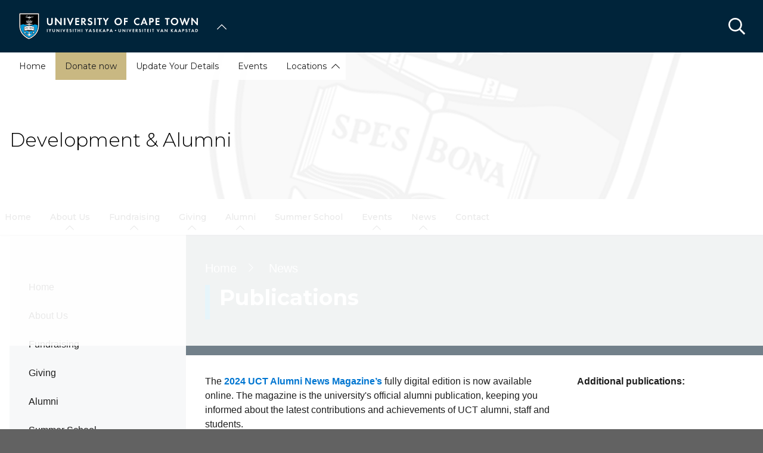

--- FILE ---
content_type: text/html; charset=UTF-8
request_url: https://alumni.uct.ac.za/news/publications
body_size: 20873
content:

<!DOCTYPE html>
<html lang="en" dir="ltr" prefix="content: http://purl.org/rss/1.0/modules/content/  dc: http://purl.org/dc/terms/  foaf: http://xmlns.com/foaf/0.1/  og: http://ogp.me/ns#  rdfs: http://www.w3.org/2000/01/rdf-schema#  schema: http://schema.org/  sioc: http://rdfs.org/sioc/ns#  sioct: http://rdfs.org/sioc/types#  skos: http://www.w3.org/2004/02/skos/core#  xsd: http://www.w3.org/2001/XMLSchema# " class="no-js">
  <head>
    <meta charset="utf-8" />
<meta name="description" content="The 2024 UCT Alumni News Magazine’s fully digital edition is now available online. The magazine is the university&#039;s official alumni publication, keeping you informed about the latest contributions and achievements of UCT alumni, staff and students." />
<link rel="canonical" href="https://alumni.uct.ac.za/news/publications" />
<link rel="shortlink" href="https://alumni.uct.ac.za/node/9302" />
<meta property="og:site_name" content="Development &amp; Alumni" />
<meta property="og:url" content="https://alumni.uct.ac.za/news/publications" />
<meta property="og:title" content="Publications | University of Cape Town" />
<meta property="og:description" content="The 2024 UCT Alumni News Magazine’s fully digital edition is now available online. The magazine is the university&#039;s official alumni publication, keeping you informed about the latest contributions and achievements of UCT alumni, staff and students." />
<meta name="Generator" content="Drupal 10 (https://www.drupal.org)" />
<meta name="MobileOptimized" content="width" />
<meta name="HandheldFriendly" content="true" />
<meta name="viewport" content="width=device-width, initial-scale=1.0" />
<script async="async" src="https://www.googletagmanager.com/gtag/js?id=G-J8FNLJSJS2"></script>
<meta name="google-site-verification" content="HzFjLuXlc3J1p_dudQ1pgfmzc_JBxyxml9W4462T6C4" />
<link rel="icon" href="/themes/custom/blip_uct/favicon.ico" type="image/vnd.microsoft.icon" />

    <title>Publications | Development &amp; Alumni</title>
    <link rel="stylesheet" media="all" href="/sites/default/files/css/optimized/css_BZAI6WR-Y_HIRNgNIE4w8dZ7NzZneRM4FiOugjvuRYY.XtEqzXD9fpHRjjhDgbnk44TPZBUlCFmeNTRitl0gooM.css?t99p8x" />
<link rel="stylesheet" media="all" href="/sites/default/files/css/optimized/css_1OjH-i11sRz4Ym8nsERO4rNXkjeTjVnXfCeFx4uToyM.DPEq_1qlN5El_fZJ6m88pdQ_-qn02KLSCP7lP19x6KA.css?t99p8x" />
<link rel="stylesheet" media="all" href="/sites/default/files/css/optimized/css_97htjIvQ15V1EfeTASftshiMIzLS36LIXVDogWwnlWQ.IJ5KA0xBsRRaiRPaWB6Sh9PN3WKo_EsNIYaw8SqYqYc.css?t99p8x" />
<link rel="stylesheet" media="all" href="/sites/default/files/css/optimized/css_Zru9LBZ0sAXcjonUFHSutTAZkU-sNKpHr1JGBQ4FyU0.bkPvoFYCA2Lixa4KISvTdT3EKjCHiKrtKcE261byVx0.css?t99p8x" />
<link rel="stylesheet" media="all" href="/sites/default/files/css/optimized/css_kzULKG5pzGyNLykluQb5oDJTQPcLlJKzZ5imyM6J1h8.b9DwpaiAlb0lsM657D5Lniy-cPNAkk4Cxr45yy473q4.css?t99p8x" />
<link rel="stylesheet" media="all" href="/sites/default/files/css/optimized/css_uI2FntcPi0s7LE7aVRLFPdaOjEJ2AvgJxZxn7U_KEpU.uS1FFwOJYeXSeF3bIVSvkMkrHh5opqqW_F79rAx63B0.css?t99p8x" />
<link rel="stylesheet" media="all" href="/sites/default/files/css/optimized/css_LyrrR6JZO8eTCViUPzg899V1r3IBqMYsy9zQoA-d_xo.Awf46AhlxtFml2KQ8H4-E0dZzxzlJb1Ua0P5_ptOC4k.css?t99p8x" />
<link rel="stylesheet" media="all" href="/sites/default/files/css/optimized/css_YuXFCqJ6Mh9c2Lz522vxxQKwCuYdi4B4eglcgrxGnjc.xk_yrolxl9EFVCS6-YD3__eEEiB4lkwtBVMLZeTfMbA.css?t99p8x" />
<link rel="stylesheet" media="all" href="/sites/default/files/css/optimized/css_P4KMzyTcqt6rkIieW9vKdorhCB0vdnJGYWBdJMJeTzo.TZ3jD0TRVRE7BeJn7es_U0M5wgsCE1s3uVTivjLx8GE.css?t99p8x" />
<link rel="stylesheet" media="all" href="/sites/default/files/css/optimized/css_LpLEHnNmBeNomdeshUVLu1Syq1pS0x0vn8U1JktGdnw.cczDS7nvbthupsSysMdGwqZTpzUekd8SDezy7Dfom8s.css?t99p8x" />
<link rel="stylesheet" media="all" href="/sites/default/files/css/optimized/css_bRERo_ZBIrKXBca6rUFbiqU9s5rH-7cgquoq_zxLxg0.l_5ZkiCBh5EcPa_3_oVW7iVMoKNAq5rw47oEzn5A4uM.css?t99p8x" />
<link rel="stylesheet" media="all" href="/sites/default/files/css/optimized/css_Mo82ZZ31cKXAwJBOcyUs1IWfMb405vnexRv9Axiu1E4.x5nsh_uKblK9k6iDq9xx7vDex30jZc5ML0YXij4JCf0.css?t99p8x" />
<link rel="stylesheet" media="all" href="/sites/default/files/css/optimized/css_RLxG-gqUEGneV3kUIer3dfxF4x3bAorByjG8Qz4sPBM.xXMNGfQ_Fg-qR68p9-HcK6_Dk751qnHSHck8d1oYM8A.css?t99p8x" />
<link rel="stylesheet" media="all" href="/sites/default/files/css/optimized/css_ht7sxmQu2oTKSoGWt1ndSu3IDPctjktF20Rb0cf9vn4.oGRZYK3hUnYKbO_AsDc2qVZcCaRslLLdOeVNpYW94w0.css?t99p8x" />
<link rel="stylesheet" media="all" href="/sites/default/files/css/optimized/css_m0smgWnMf514_r7TQkN__Pmr-_EH0FhDUjHaC8_cg0Y.jiFd5LMGtWQL0RHvuL0HUhk6UP0nnDmlqEDhsWV3hZw.css?t99p8x" />
<link rel="stylesheet" media="all" href="/sites/default/files/css/optimized/css_9IddknSS13t2ZyGl1lrdq4Z3fnmU4_26LqVcG7jPJm8.FEwrmWV0ovFgA4SIWN6G3FrTSG-0_hSl1aedE0CG52M.css?t99p8x" />
<link rel="stylesheet" media="all" href="/sites/default/files/css/optimized/css_y2KkHmWi-iiWSvPhQM4xjMPJI2Kq5GDsavt625YsE1k.UlHsmm1_nMVLIFNj1w6zi_Z1F_jgKzrgToXJz1-Qgig.css?t99p8x" />
<link rel="stylesheet" media="all" href="/sites/default/files/css/optimized/css_o46CzKmvZWVf3RwRT952gosDfYneGHPAINcJDkXQKKw.NegrY1KQZCBYOWf1xFStGFkaJwbmNTZOwWLcjj0G6uA.css?t99p8x" />
<link rel="stylesheet" media="all" href="/sites/default/files/css/optimized/css_jro9FUjuN8bUVm-dn4S-fVOXWDw6GfZ4jFF67yqKvr8.Sk-ip5PYfIjxUJ83DbxAtt7sIYi2qRj5I2X4c7e8Vm0.css?t99p8x" />
<link rel="stylesheet" media="all" href="/sites/default/files/css/optimized/css_vnoMeoxaaLGzIou_V9Kktno_BnLheyZ-Zy2-FOj2Ops.kpMc62oK0cmz6PxvM1ud_W8MfI7jbwibsQJBwUKnj6o.css?t99p8x" />
<link rel="stylesheet" media="all" href="/sites/default/files/css/optimized/css_4S2XvMVxhh1162PlqfEQeBQaubiYb-MN7lOIbBqXpXE.CsAauDK4Ec3C392vKLovHuPvO7ZIbLrrQkIm_ece5iU.css?t99p8x" />
<link rel="stylesheet" media="all" href="/sites/default/files/css/optimized/css_EqnnaMezCBOH6YcrQ38QIn0P5PWWSvg-HXqGXLk6UhQ.KZBkzzAnxe-rSrbfNF3hMC36Vi24PspRllNxk4SA9Ww.css?t99p8x" />
<link rel="stylesheet" media="all" href="/sites/default/files/css/optimized/css_d3ogRY7fV4G8Hj9ztz6WM686MrDqfMQU5ewlNnkbV1U.A4n9-U8_QJVjIJIcy2xAyVF3cBAH-V6hbNYZ7kbwFc4.css?t99p8x" />
<link rel="stylesheet" media="all" href="/sites/default/files/css/optimized/css_4MbGDD09zXMiaSdgai7zf5Zry4cIquHKTiI26DHZFD8.2mNgp1qsab5wdrSlpKLQv707xKZ0u6LnqctpgDVxkVk.css?t99p8x" />
<link rel="stylesheet" media="all" href="/sites/default/files/css/optimized/css_rqST7RlqY6jgCjogaMTorcWI2MBPaDDrbwfxUNmLDZM.0Qb5zpcCHmzpoF5ZOnDsfklWZn6rg3JsnrG0c7cJ-44.css?t99p8x" />
<link rel="stylesheet" media="all" href="/sites/default/files/css/optimized/css_V7_5j6X6-ZXUSwrIy0UxLbhQhQ18plAkSn4n6_XrtFA.Sck_lNbYeezb7aVdHY3eDiALslpy4_064Lw7lYxl1bo.css?t99p8x" />
<link rel="stylesheet" media="all" href="/sites/default/files/css/optimized/css_BmLhRcaaqxHxDok9do7fvT7y0A4VGK_nT2JFboHrukM.9y_Na90n0eff6MZOJ4sFeSLru9-1BoRnphC4LHCBiRQ.css?t99p8x" />
<link rel="stylesheet" media="all" href="/sites/default/files/css/optimized/css_ccGpg1TE5gnw-QmWilkeIXD9a1VkOPl1oNltTi8xJtQ.ioz_LCZztz8nVN8xbRcos7A8GVVZKFze2sJ2lIo0qdk.css?t99p8x" />
<link rel="stylesheet" media="all" href="/sites/default/files/css/optimized/css_eunCeWdbJ08LrxILa7I2pgd0U35jTvAyFnZc7Y0y9B4.6R7sRh9GP9R-GfoTZYEHrlWCVTMUN8w0kbSso1y5I0w.css?t99p8x" />
<link rel="stylesheet" media="all" href="/sites/default/files/css/optimized/css_Z-5TKx9kThxW5rYM3vQRCBc8GEdIN_NvKS9iqhDQafw.RyxC-gT9frmBMijOhY3C3K32AabFm7-q9HkDsnP6XHU.css?t99p8x" />
<link rel="stylesheet" media="all" href="/sites/default/files/css/optimized/css_6GCeWkLENg0afUIgkmC3wM1FUQONuq1fnGZMTor5Zn4.sUCWOhEpsim2Ft1KveI4CsKcIkyE3nb_wPNdYQX2Nkg.css?t99p8x" />
<link rel="stylesheet" media="all" href="/sites/default/files/css/optimized/css_NM_P_m6KHntmAvjl9uBGHQCSA9WUs_GdYBgUlk3Iwu4.7EOErNF2WPo4rRJWqHazki5QzVZXWmMgVt9zlBHpMuQ.css?t99p8x" />
<link rel="stylesheet" media="all" href="/sites/default/files/css/optimized/css_kJqax_RkZBAk2I3Nq_rTD9LHc0oMwWKlanYK42ORIfM.zTSiciBJCN04ULznc2T1MWG59Py-6ONyTHVVm-YCHX4.css?t99p8x" />
<link rel="stylesheet" media="all" href="/sites/default/files/css/optimized/css_f8IQ6KA8yxOdD8Kf6Ghism-iu557JIsOWmSoeJVP9jA.6NBb_1PvuiawofdeVRKLNs7J8XgY2lEc9lGqDLf4ylU.css?t99p8x" />
<link rel="stylesheet" media="all" href="/sites/default/files/css/optimized/css_I2GnbLhvO9I1mhFh8MMJbR56O8-rQpDBKvTHGc5RlUw.FQhJo_09OvhjbrW6pLUX9gapR7Eerbvn9zuPWaFORaI.css?t99p8x" />
<link rel="stylesheet" media="all" href="//use.fontawesome.com/releases/v6.1.1/css/all.css" />
<link rel="stylesheet" media="all" href="//use.fontawesome.com/releases/v5.13.1/css/v4-shims.css" />
<link rel="stylesheet" media="all" href="/sites/default/files/css/optimized/css_vOD9-5JiqhFy7oiIOzO00o2XLgmR6XH8SUL8LL585Vc.8e6pTB1_nGdHUV4devYGGEmOgZeQXykLw4UdpB-9VYg.css?t99p8x" />
<link rel="stylesheet" media="all" href="/sites/default/files/css/optimized/css_sKU4ZHxYFIrteQkhrar1t7OAQWB2G-pw-lOrk-ya33Q.HOHpQROnAGgRKuKg_hbNq0_i2lVs0vmuHdOSpsbyu7A.css?t99p8x" />
<link rel="stylesheet" media="all" href="/sites/default/files/css/optimized/css_gS0YfJikUTG4acnGfjP3IhDwaumisetii6DcGwz7ZK8.aKy412p44twFVS4MpxulZ1w-fVpaVbtD9vXm9oA45XY.css?t99p8x" />
<link rel="stylesheet" media="all" href="/sites/default/files/css/optimized/css_8H-lRvDkqP2MWHY41lkfv1ZrMBU3R1RCQ5O9cmbk9Ek.ps_KvtI25NbhXhSbObdknqRWFblVHU5UUbLdeVNxoew.css?t99p8x" />
<link rel="stylesheet" media="all" href="/sites/default/files/css/optimized/css_cPFmcZ9UNrVxK6E1XiMf1sUqTM-tlmAJtkn8mBwTr9A.dkuA4669eX-wuZ4LAfKwb7S584mXbsYrq4Q7mMw-GEY.css?t99p8x" />
<link rel="stylesheet" media="all" href="/sites/default/files/css/optimized/css_P1ri0oFW7T0f7FnPbUbrJdBak_--VOKso3GQ7hgLyL8._0fB3sYt7-3HnUq6ZbmOgUhiht0SKEvdmoihUOO8NWo.css?t99p8x" />
<link rel="stylesheet" media="all" href="/sites/default/files/css/optimized/css_6wARGzO0rPCJioFcDMPUWXL3qYSQr_SdP-KzxLgZUh0.p59DA6NAWcOS7IP-97lQLP3_PKyPgzYc01v8LoAIEyE.css?t99p8x" />
<link rel="stylesheet" media="all" href="/sites/default/files/css/optimized/css_P2b07ccebLhEAhSv6TXVOi0ovzeTdiYZDt1Rr9qGrPY.yRqJFhnCBLyxbYT17rvje7Et4WqbjmeeEhIXYzoRxNU.css?t99p8x" />
<link rel="stylesheet" media="all" href="/sites/default/files/css/optimized/css_lwsHY20OuNl7ovg1dNZy_6C41_b5_kNjZEH-Q2Lgq8s.9THoklpex_Qjbf5yQtPC6GpJKhlpwJLnu4FYhiBIRCg.css?t99p8x" />
<link rel="stylesheet" media="all" href="/sites/default/files/css/optimized/css_-Habw_FNj-LSjyYfdkfmicSglkLMl4jSpMYUY3I-yXo.8ZUXWomgKxf0Sd4hhlSsI0MeRkr9Vnn7v8NTpKl0uPI.css?t99p8x" />
<link rel="stylesheet" media="all" href="/sites/default/files/css/optimized/css_5ruGhPBtQ3Il6QMi_ms4qO0j1vokY2G8OAM2Lg-aqas.v_uqASvCyfX3Q5UBOB28WfyH8aJUCzmCluxK-JRcFlY.css?t99p8x" />
<link rel="stylesheet" media="all" href="/sites/default/files/css/optimized/css_91BCDYY01qHxZJ4MSRkKYwHauJw81w3sKXvPcZW6puQ.afz3aCt3EXZjTcVN6wxBLPnsQN-THVagSA7lG0ftFZg.css?t99p8x" />
<link rel="stylesheet" media="all" href="/sites/default/files/css/optimized/css_rVqyYZFt6Evtl3fYEq6czIGri03gx9wRjz3Y_ItWYEU.hI45W2fFp3YRRCWsnqTMT4Cc3KLK8mhf0vapTrpMcjg.css?t99p8x" />
<link rel="stylesheet" media="all" href="//cdnjs.cloudflare.com/ajax/libs/font-awesome/6.1.1/css/all.min.css" />
<link rel="stylesheet" media="all" href="/sites/default/files/css/optimized/css_0HuQhCQk6T4uSkP7y3Am_i8OJGs5qKd1nIeqcnOIDDI.3h45mwconzsKjTUULjY-EoEkoRhXcOIU4l5YAw2tSOU.css?t99p8x" />
<link rel="stylesheet" media="all" href="/sites/default/files/css/optimized/css_Zl9_c_N-tMtTBt6RNqqEK4kjBim1Jp2IX3I2J9Y5N6c.MPOIq1_2WhIJRxRMXD148wx480AH3hryodm80UQ8baY.css?t99p8x" />
<link rel="stylesheet" media="all" href="/sites/default/files/css/optimized/css_ML4GSbBb997wSR-dgj-f8aoiqvnLrAKqJTxGLUi4T4k.1MAwGLzBSKlAv2g3w9tKkblphosSihFjs1KIoUwwtyI.css?t99p8x" />
<link rel="stylesheet" media="all" href="/sites/default/files/css/optimized/css__QKX_kYrqT2KFGbXOZs05jet-uqRPfl9-6H3MlxrMdY.h-pS2AyP0xkK0Gu_Ms0RAXBE-jy1ieBWyw08U_u17EA.css?t99p8x" />
<link rel="stylesheet" media="all" href="/sites/default/files/css/optimized/css_ntZxWSKhN1TyS4gLn7KoTapJ4BuGD_6FjreUuqCpRU8.DQ3E9ysGx89NIaJHh8VUQgQIb0eOQT1967-dcg_PXn4.css?t99p8x" />
<link rel="stylesheet" media="all" href="/sites/default/files/css/optimized/css_QlcJN89KwBXMYarI9Oiyv8G-774mLOdWIHnBcOQlfSA.dEf_jZr-FZXquhQe5deOYT-jruMttWSvNI9tqnDur44.css?t99p8x" />
<link rel="stylesheet" media="all" href="/sites/default/files/css/optimized/css_HEqLQGrDiKmXwC1MTaWr3KDMeXm2T5AwT16ogIcf7t8.v7hs22jO9_BYL_XLtULAXOMCMmyXLjI-3sVVflABj0w.css?t99p8x" />
<link rel="stylesheet" media="all" href="/sites/default/files/css/optimized/css_IYCfZgu-y75R6TyHQshd1hp5WZmXrahOmj3xH8mtqgA.mfeMnJHlSUsT7O3WTzTPdnKGhtsj3xNDmeph_dwp8AM.css?t99p8x" />
<link rel="stylesheet" media="all" href="/sites/default/files/css/optimized/css_CfOCyDr04vhhTl5hJWtEFcWEm7F6s_7j1zHW0juMZbI.mwRIk0V0kgp3g9TP3LYtg1DZvEbEM643wU2MdZ3CRt8.css?t99p8x" />
<link rel="stylesheet" media="all" href="/sites/default/files/css/optimized/css_M_bUrMZVHYGoIybeGmb_nwJRzidn0q_OtS5VLTlK4o0.SOQnH0u-Qtj1amjSYI9_bi1oJE-tCWqylD9EGNnG3bk.css?t99p8x" />
<link rel="stylesheet" media="all" href="/sites/default/files/css/optimized/css_Rdt0sliRmumnmqMRXj4UTGOKTL1qXxlIgASe7_xB9Nk.P8GlyselUB2DJyy7LA8MjhA_bnZHZLlJyy_uVcj_q7E.css?t99p8x" />
<link rel="stylesheet" media="all" href="/sites/default/files/css/optimized/css_bWst353dzyB2sqFNdHM_hFJkebJWue4BlexVB0huFdw.5RtvgYff0deLn6ChKrIkCEO8b9KQM0V--VQzt_ENZR0.css?t99p8x" />
<link rel="stylesheet" media="all" href="/sites/default/files/css/optimized/css_5yTLA0uzJ20AuImpyDTPUuCMdeiyUo2bvu24oosvCrs.wgtdYqje4tvierzRBJx3j7t-g_CEswZ9m6xY6O9teXg.css?t99p8x" />
<link rel="stylesheet" media="all" href="/sites/default/files/css/optimized/css_2LKjVICLms5v44Ax5e3iBxsdlkjnxUYs-xiJENegPg8.eyrjXtP0x79Pc8Af9Auy59dIkW4cMZh1RS-e4uX6mBE.css?t99p8x" />
<link rel="stylesheet" media="all" href="/sites/default/files/css/optimized/css_86Fb1usoCobnQKwV7i-X5azd5em6zBplixvPIgzV8YY.995zmKTes51QmXdqC1Nn4xWWslNJukujKZBoSXtEp_4.css?t99p8x" />
<link rel="stylesheet" media="all" href="/sites/default/files/css/optimized/css_9N2PCbrlB16mHNOz7SOz3B7nZsIuMnnYHCkzbsb7BKE.GMBunTynLBZJHt8zEst7j3NR2yT1K57VltC3yvIxSbI.css?t99p8x" />
<link rel="stylesheet" media="all" href="/sites/default/files/css/optimized/css_KCHuO5qWtCe_S5rcDK55KNSZR6hypCBAChdSh7S44c8.fXYraGW-Q6lo7AxYeGMXJyTlKi1deRQhuWnkofbYuVc.css?t99p8x" />
<link rel="stylesheet" media="all" href="/sites/default/files/css/optimized/css__vRRsFt7BV4mP7xZxAbOsc1H9NRpzY-6WOjBKm0eU-Y.i4Z0eAlrqNtFONGYm_ZZNtHL3Ct9y-tWTXjF0lSZnF0.css?t99p8x" />
<link rel="stylesheet" media="all" href="/sites/default/files/css/optimized/css_preCyscIxbnFLDo8owigie3e2cd7nj51JIRLAjIvTKQ.R8_sJfQWtsLLH9zjwVaTa_yRVBcLShU1LqnU6n95MC8.css?t99p8x" />
<link rel="stylesheet" media="all" href="/sites/default/files/css/optimized/css_I1rZJQ11CJmFlFtfLtmIWEG7hIzHlVu-E-9udCKC1RM.KFHC4CTJxCBfrS5eHwyN5n_qAfxG7WBwRYsy66RtSUU.css?t99p8x" />
<link rel="stylesheet" media="all" href="/sites/default/files/css/optimized/css_BKKriOjxQg55i5aYycI_0o4_pHmucV6UyRB1nW_mgmo.M3xOYAZdOuWNz2-co0vFfl76B6mLVDStkCETp0m2eSg.css?t99p8x" />
<link rel="stylesheet" media="all" href="/sites/default/files/css/optimized/css_IECKFcO-UtF9DpYGaPmZ1nSXZ_uz3r2c4_8ZmLqQUaw.Sf_Hpda5XMPLic7VjTFK3fA_M2jPSoMvZ6Ryuo17jHc.css?t99p8x" />

    
  </head>
  <body class="domain--3996394 alias--news-publications page-node-9302 path-node page-node-type-page">    <!-- Google Analytics -->
    <script>(function(i,s,o,g,r,a,m){i['GoogleAnalyticsObject']=r;i[r]=i[r]||function(){(i[r].q=i[r].q||[]).push(arguments)},i[r].l=1*new Date();a=s.createElement(o),m=s.getElementsByTagName(o)[0];a.async=1;a.src=g;m.parentNode.insertBefore(a,m)})(window,document,'script','//www.google-analytics.com/analytics.js','ga');ga('create', 'UA-222558132-1', 'auto');ga('require', 'displayfeatures');ga('send', 'pageview');</script>
    <!-- End Google Analytics -->
        <a href="#main-content" class="visually-hidden focusable skip-link">
      Skip to main content
    </a>
    
      <div class="dialog-off-canvas-main-canvas" data-off-canvas-main-canvas>
    <div class="page-wrapper">
  
  
  <section class="page-header" role="banner">    
    <header id="header" aria-label="Site header">        
        <div class="burger-toggler">
    <div>
      <span></span>
      <span></span>
      <span></span>
      <span></span>
    </div>
  </div>
  <div class="region region-header">
    <div id="block-uctdomainmenuglobalmenublock" class="block block-uct-domain-menu block-uct-domain-menu-global-menu-block">
  
    
      <nav class="global-navigation-menu">
    <ul class="global-navigation-menu__list">

                            <div class="uct-branding menu-toggle"><div class="block block-uct-themer block-themer-header-block">
  
    
      <div id="uct-branding" class="wrapper branding branding--wrapper">
  <div class="branding--logo">
    <a href="https://uct.ac.za" title="Home"><img src="/themes/custom/blip_uct/logo.svg" alt="Development &amp; Alumni logo" /></a>
  </div>
</div>
  <div class="paragraph paragraph--type--uct-customlib paragraph--view-mode--full">
          
      </div>
  <div class="paragraph paragraph--type--uct-customlib paragraph--view-mode--full">
          
      </div>

  </div>
</div>
        
                                <li class="global-navigation-menu__item global-navigation-menu__item--first-level subsite--39">
                                <a href="#" class="global-navigation-menu__label" role="menuItem">University of Cape Town</a>
                
              <ul class="menu">
                        <li class="menu-item">
                                                                                                                                                                                                                          <a href="https://uct.ac.za/" class="  " title="" target="">Home</a>
                                </li>
                          <li class="menu-item">
                                                                                                                                                                                                                          <a href="https://uct.ac.za/welcome-uct" class="  " title="" target="">About us</a>
                                </li>
                          <li class="menu-item">
                                                                                                                                                                                                                          <a href="https://uct.ac.za/applicants-and-students" class="  " title="" target="">Study at UCT</a>
                                </li>
                          <li class="menu-item">
                                                                                                                                                                                                                          <a href="https://uct.ac.za/campus-life" class="  " title="" target="">Campus life</a>
                                </li>
                          <li class="menu-item">
                                                                                                                                                                                                                          <a href="https://uct.ac.za/research-innovation/research-innovation-overview" class="  " title="" target="">Research &amp; innovation</a>
                                </li>
                          <li class="menu-item">
                                                                                                                                                                                                                          <a href="https://uct.ac.za/international-uct" class="  " title="" target="">Internationalisation</a>
                                </li>
                          <li class="menu-item">
                                                                                                                                                                                                                          <a href="https://uct.ac.za/transformation/vision-2030" class="  " title="" target="">Vision 2030</a>
                                </li>
                          <li class="menu-item">
                                                                                                                                                                                                                          <a href="https://uct.ac.za/news-and-media" class="  " title="" target="">News &amp; media</a>
                                </li>
                          <li class="menu-item">
                                                                                                                                                                                                                          <a href="https://uct.ac.za/general-contacts" class="  " title="" target="">Contacts &amp; maps</a>
                                </li>
                          <li class="menu-item">
                            <a href="https://alumni.uct.ac.za/fundraising/fundraising-initiatives" target="_blank" title="Donate to UCT" class="is-external">Donate to UCT</a>
                                </li>
              </ul>
  


            </li>
                    
    </ul>
</nav>


  </div>
<div class="search-form block block-uct-search block-search-block" data-drupal-selector="search-form" id="block-searchblock">
  
    
      
    <form region="header" action="/news/publications?subsite=80" method="post" id="search-form" accept-charset="UTF-8">
  <div class="js-form-item form-item js-form-type-textfield form-type-textfield js-form-item-search form-item-search form-no-label">
        <input data-drupal-selector="edit-search" type="text" id="edit-search" name="search" value="" size="64" maxlength="64" placeholder="Search" class="form-text required" required="required" aria-required="true" />

        </div>
<input data-drupal-selector="edit-submit" type="submit" id="edit-submit" name="op" value="Submit" class="button js-form-submit form-submit" />
<input autocomplete="off" data-drupal-selector="form-qnzp7cf1ssi5sinshdrbdobh9n3hd1iqgsbjxa9l7o4" type="hidden" name="form_build_id" value="form-qnzP7cF1ssI5sInshDRBDObh9n3Hd1iqgSBJxA9l7o4" />
<input data-drupal-selector="edit-search-form" type="hidden" name="form_id" value="search_form" />

</form>

        <button class="search-close">&times;</button>
        <button class="search-toggle"></button>
  </div>

  </div>
         
    </header>    
  </section>

    <section id="page--landing-banner" role="banner">
      <div class="region region-landing-banner">
    <div id="block-uctmastheadbanner" class="block block-uct-themer block-themer-masthead-banner-block">
  
    
      <style>
  :root {
    --rw-landing-background-image: url(/sites/default/files/uct_ac_za/generic_header_1.png);
  }
</style>
<div id="uct-landing-banner-block" class="grid-container">
  <a href="/" title="Development &amp; Alumni home page">           <h1 class="page-title">Development &amp; Alumni</h1>
      </a>
      <div id="uct-landing-banner-block--section-template-menu" class="section-template-menu">
      
              <ul class="menu">
                        <li class="menu-item">
                                                                                                                                                                                                                          <a href="https://alumni.uct.ac.za/" class="  " title="" target="" >Home</a>
                                </li>
                          <li class="menu-item">
                                                                                                                                                                                                                                                              <a href="https://alumni.uct.ac.za/fundraising/fundraising-initiatives" class="  " title="Donate now" target="" >Donate now</a>
                                </li>
                          <li class="menu-item">
                                                                                                                                                                                                                          <a href="https://alumni.uct.ac.za/alumni/update-your-details" class="  " title="" target="" >Update Your Details</a>
                                </li>
                          <li class="menu-item">
                                                                                                                                                                                                                          <a href="https://alumni.uct.ac.za/events" class="  " title="" target="" >Events</a>
                                </li>
                          <li class="menu-item is-parent">
                                                                                                              <a href="#" class="  " title="" aria-disabled="true" disabled>Locations</a>
                                                      <ul class="menu">
                        <li class="menu-item">
                            <a href="https://alumni.uct.ac.za/au-nz" target="_blank" class="is-external">Australia</a>
                                </li>
              </ul>
                 
                    </li>
              </ul>
  


    </div>
  </div>

  </div>

  </div>

  </section>
  
  
      <div class="page-header-after">    
        <div class="region region-primary-menu">
    <div id="block-uctdomainmenuactivedomainsubsitemenu" class="block block-uct-domain-menu block-uct-domain-menu-active-domain-menu-block block-region--primary-menu grid-container">
  
    
      
              <ul region="primary_menu" class="menu">
                        <li class="menu-item">
                                                                                                                                                                                                                          <a href="https://alumni.uct.ac.za/" class="  " title="" target="" >Home</a>
                                </li>
                          <li class="menu-item is-parent">
                                                                                                                                                                                                                          <a href="https://alumni.uct.ac.za/about-us" class="  " title="" target="" >About Us</a>
                                                      <ul class="menu">
                        <li class="menu-item">
                                                                                                                                                                                                                          <a href="https://alumni.uct.ac.za/about-us/what-we-do" class="  " title="" target="" >What We Do</a>
                                </li>
                          <li class="menu-item">
                                                                                                                                                                                                                          <a href="https://alumni.uct.ac.za/our-team" class="  " title="" target="" >Our Team</a>
                                </li>
                          <li class="menu-item">
                                                                                                                                                                                                                          <a href="https://alumni.uct.ac.za/uct-global-giving" class="  " title="" target="" >UCT Global Giving Network</a>
                                </li>
              </ul>
                 
                    </li>
                          <li class="menu-item is-parent">
                                                                                                                                                                                                                          <a href="https://alumni.uct.ac.za/fundraising" class="  " title="" target="" >Fundraising</a>
                                                      <ul class="menu">
                        <li class="menu-item">
                                                                                                                                                                                                                          <a href="https://alumni.uct.ac.za/win-purpose" class="  " title="" target="" >Silent Auction: The Vineyard Hotel accommodation</a>
                                </li>
              </ul>
                 
                    </li>
                          <li class="menu-item is-parent">
                                                                                                                                                                                                                          <a href="https://alumni.uct.ac.za/giving" class="  " title="" target="" >Giving</a>
                                                      <ul class="menu">
                        <li class="menu-item is-parent">
                                                                                                                                                                                                                          <a href="https://alumni.uct.ac.za/giving/ways-give" class="  " title="" target="" >Ways to Give</a>
                                                      <ul class="menu">
                        <li class="menu-item">
                            <a href="https://devman.uct.ac.za/kidznet/online/giving/" class="is-external">Credit Card | Snap Scan | Zapper</a>
                                </li>
                          <li class="menu-item">
                            <a href="https://devman.uct.ac.za/kidznet/direct/giving/" class="is-external">EFT</a>
                                </li>
                          <li class="menu-item">
                                                                                                                                                                                                                          <a href="https://alumni.uct.ac.za/giving-ways-give/payroll-pledge" class="  " title="" target="" >Payroll pledge</a>
                                </li>
              </ul>
                 
                    </li>
                          <li class="menu-item is-parent">
                                                                                                                                                                                                                          <a href="https://alumni.uct.ac.za/giving/legacy-society" class="  " title="" target="" >Legacy Society</a>
                                                      <ul class="menu">
                        <li class="menu-item">
                                                                                                                                                                                                                          <a href="https://alumni.uct.ac.za/giving-legacy-society/uct-legacy-society-form-intent" class="  " title="" target="" >Bequest Form</a>
                                </li>
              </ul>
                 
                    </li>
              </ul>
                 
                    </li>
                          <li class="menu-item is-parent">
                                                                                                                                                                                                                          <a href="https://alumni.uct.ac.za/alumni" class="  " title="" target="" >Alumni</a>
                                                      <ul class="menu">
                        <li class="menu-item is-parent">
                                                                                                                                                                                                                          <a href="https://alumni.uct.ac.za/alumni/update-your-details" class="  " title="" target="" >Update Your Details</a>
                                                      <ul class="menu">
                        <li class="menu-item">
                                                                                                                                                                                                                          <a href="https://alumni.uct.ac.za/alumni-update-your-details/update-form" class="  " title="" target="" >Update Form</a>
                                </li>
              </ul>
                 
                    </li>
                          <li class="menu-item is-parent">
                                                                                                                                                                                                                          <a href="https://alumni.uct.ac.za/alumni/chapters-and-associations" class="  " title="" target="" >Chapters and Associations</a>
                                                      <ul class="menu">
                        <li class="menu-item is-parent">
                                                                                                                                                                                                                          <a href="https://alumni.uct.ac.za/alumni-chapters-and-associations/convocation" class="  " title="" target="" >Convocation</a>
                                                      <ul class="menu">
                        <li class="menu-item">
                                                                                                                                                                                                                                                              <a href="https://alumni.uct.ac.za/2025-executive-committee-convocation-nominees" class="  " title="Executive Committee of Convocation Members" target="" >Executive Committee of Convocation Members</a>
                                </li>
              </ul>
                 
                    </li>
              </ul>
                 
                    </li>
              </ul>
                 
                    </li>
                          <li class="menu-item">
                                                                                                                                                                                                                          <a href="https://alumni.uct.ac.za/summer-school" class="  " title="" target="" >Summer School</a>
                                </li>
                          <li class="menu-item is-parent">
                                                                                                                                                                                                                          <a href="https://alumni.uct.ac.za/events" class="  " title="" target="" >Events</a>
                                                      <ul class="menu">
                        <li class="menu-item">
                                                                                                                                                                                                                          <a href="https://alumni.uct.ac.za/events/archive" class="  " title="" target="" >Events archive</a>
                                </li>
                          <li class="menu-item">
                                                                                                                                                                                                                          <a href="https://alumni.uct.ac.za/alumni-and-friends-event-new-york-cit" class="  " title="" target="" >Alumni and Friends event in New York Cit</a>
                                </li>
                          <li class="menu-item">
                                                                                                                                                                                                                          <a href="https://alumni.uct.ac.za/celebrating-world-class-excellence-uct" class="  " title="" target="" >Celebrating World Class Excellence at UCT</a>
                                </li>
                          <li class="menu-item">
                                                                                                                                                                                                                          <a href="https://alumni.uct.ac.za/power-and-impact-inclusive-executive-leadership-london" class="  " title="" target="" >The Power and Impact of Inclusive Executive Leadership, London</a>
                                </li>
                          <li class="menu-item">
                                                                                                                                                                                                                          <a href="https://alumni.uct.ac.za/usa-alumni-reception-washington-dc" class="  " title="" target="" >USA Alumni reception:  Washington DC</a>
                                </li>
              </ul>
                 
                    </li>
                          <li class="menu-item is-parent">
                                                                                                                                                                                                                                                              <a href="https://alumni.uct.ac.za/news" class="is-active  " title="" target="" >News</a>
                                                      <ul class="menu">
                        <li class="menu-item">
                                                                                                                                                                                                                          <a href="https://alumni.uct.ac.za/news/news-archive" class="  " title="" target="" >News Archive</a>
                                </li>
                          <li class="menu-item">
                                                                                                                                                                                                                                                              <a href="https://alumni.uct.ac.za/news/publications" class="is-active  " title="" target="" >Publications</a>
                                </li>
                          <li class="menu-item">
                                                                                                                                                                                                                          <a href="https://alumni.uct.ac.za/newsletters" class="  " title="" target="" >Newsletters</a>
                                </li>
              </ul>
                 
                    </li>
                          <li class="menu-item">
                                                                                                                                                                                                                          <a href="https://alumni.uct.ac.za/contact" class="  " title="" target="" >Contact</a>
                                </li>
              </ul>
  


  </div>

  </div>

    </div>
  
    
  <div class="main-content grid-container">

    
    
    

    <main role="main" class="grid-x">

      <a id="main-content" tabindex="-1"></a>
              <aside id="sidebar-first" role="complementary" class="large-3 sidebar sidebar--left">
            <div class="region region-sidebar-first">
    <div id="block-uctdomainmenuactivesidebarmenubymenutypepriority" class="block block-uct-domain-menu block-uct-domain-menu-active-sidebar-menu-by-menutype-priority">
  
    
      
              <ul class="menu">
                        <li class="menu-item">
                                                                                                                                                                                                                          <a href="https://alumni.uct.ac.za/" class="  " title="" target="" >Home</a>
                                </li>
                          <li class="menu-item is-parent">
                                                                                                                                                                                                                          <a href="https://alumni.uct.ac.za/about-us" class="  " title="" target="" >About Us</a>
                                                      <ul class="menu">
                        <li class="menu-item">
                                                                                                                                                                                                                          <a href="https://alumni.uct.ac.za/about-us/what-we-do" class="  " title="" target="" >What We Do</a>
                                </li>
                          <li class="menu-item">
                                                                                                                                                                                                                          <a href="https://alumni.uct.ac.za/our-team" class="  " title="" target="" >Our Team</a>
                                </li>
                          <li class="menu-item">
                                                                                                                                                                                                                          <a href="https://alumni.uct.ac.za/uct-global-giving" class="  " title="" target="" >UCT Global Giving Network</a>
                                </li>
              </ul>
                 
                    </li>
                          <li class="menu-item is-parent">
                                                                                                                                                                                                                          <a href="https://alumni.uct.ac.za/fundraising" class="  " title="" target="" >Fundraising</a>
                                                      <ul class="menu">
                        <li class="menu-item">
                                                                                                                                                                                                                          <a href="https://alumni.uct.ac.za/win-purpose" class="  " title="" target="" >Silent Auction: The Vineyard Hotel accommodation</a>
                                </li>
              </ul>
                 
                    </li>
                          <li class="menu-item is-parent">
                                                                                                                                                                                                                          <a href="https://alumni.uct.ac.za/giving" class="  " title="" target="" >Giving</a>
                                                      <ul class="menu">
                        <li class="menu-item">
                                                                                                                                                                                                                          <a href="https://alumni.uct.ac.za/giving/ways-give" class="  " title="" target="" >Ways to Give</a>
                                </li>
                          <li class="menu-item is-parent">
                                                                                                                                                                                                                          <a href="https://alumni.uct.ac.za/giving/legacy-society" class="  " title="" target="" >Legacy Society</a>
                                                      <ul class="menu">
                        <li class="menu-item">
                                                                                                                                                                                                                          <a href="https://alumni.uct.ac.za/giving-legacy-society/uct-legacy-society-form-intent" class="  " title="" target="" >Bequest Form</a>
                                </li>
              </ul>
                 
                    </li>
              </ul>
                 
                    </li>
                          <li class="menu-item is-parent">
                                                                                                                                                                                                                          <a href="https://alumni.uct.ac.za/alumni" class="  " title="" target="" >Alumni</a>
                                                      <ul class="menu">
                        <li class="menu-item is-parent">
                                                                                                                                                                                                                          <a href="https://alumni.uct.ac.za/alumni/update-your-details" class="  " title="" target="" >Update Your Details</a>
                                                      <ul class="menu">
                        <li class="menu-item">
                                                                                                                                                                                                                          <a href="https://alumni.uct.ac.za/alumni-update-your-details/update-form" class="  " title="" target="" >Update Form</a>
                                </li>
              </ul>
                 
                    </li>
                          <li class="menu-item is-parent">
                                                                                                                                                                                                                          <a href="https://alumni.uct.ac.za/alumni/chapters-and-associations" class="  " title="" target="" >Chapters and Associations</a>
                                                      <ul class="menu">
                        <li class="menu-item is-parent">
                                                                                                                                                                                                                          <a href="https://alumni.uct.ac.za/alumni-chapters-and-associations/convocation" class="  " title="" target="" >Convocation</a>
                                                      <ul class="menu">
                        <li class="menu-item">
                                                                                                                                                                                                                                                              <a href="https://alumni.uct.ac.za/2025-executive-committee-convocation-nominees" class="  " title="Executive Committee of Convocation Members" target="" >Executive Committee of Convocation Members</a>
                                </li>
              </ul>
                 
                    </li>
              </ul>
                 
                    </li>
              </ul>
                 
                    </li>
                          <li class="menu-item">
                                                                                                                                                                                                                          <a href="https://alumni.uct.ac.za/summer-school" class="  " title="" target="" >Summer School</a>
                                </li>
                          <li class="menu-item is-parent">
                                                                                                                                                                                                                          <a href="https://alumni.uct.ac.za/events" class="  " title="" target="" >Events</a>
                                                      <ul class="menu">
                        <li class="menu-item">
                                                                                                                                                                                                                          <a href="https://alumni.uct.ac.za/events/archive" class="  " title="" target="" >Events archive</a>
                                </li>
                          <li class="menu-item">
                                                                                                                                                                                                                          <a href="https://alumni.uct.ac.za/alumni-and-friends-event-new-york-cit" class="  " title="" target="" >Alumni and Friends event in New York Cit</a>
                                </li>
                          <li class="menu-item">
                                                                                                                                                                                                                          <a href="https://alumni.uct.ac.za/celebrating-world-class-excellence-uct" class="  " title="" target="" >Celebrating World Class Excellence at UCT</a>
                                </li>
                          <li class="menu-item">
                                                                                                                                                                                                                          <a href="https://alumni.uct.ac.za/power-and-impact-inclusive-executive-leadership-london" class="  " title="" target="" >The Power and Impact of Inclusive Executive Leadership, London</a>
                                </li>
                          <li class="menu-item">
                                                                                                                                                                                                                          <a href="https://alumni.uct.ac.za/usa-alumni-reception-washington-dc" class="  " title="" target="" >USA Alumni reception:  Washington DC</a>
                                </li>
              </ul>
                 
                    </li>
                          <li class="menu-item is-parent">
                                                                                                                                                                                                                                                              <a href="https://alumni.uct.ac.za/news" class="is-active  " title="" target="" >News</a>
                                                      <ul class="menu">
                        <li class="menu-item">
                                                                                                                                                                                                                          <a href="https://alumni.uct.ac.za/news/news-archive" class="  " title="" target="" >News Archive</a>
                                </li>
                          <li class="menu-item">
                                                                                                                                                                                                                                                              <a href="https://alumni.uct.ac.za/news/publications" class="is-active  " title="" target="" >Publications</a>
                                </li>
                          <li class="menu-item">
                                                                                                                                                                                                                          <a href="https://alumni.uct.ac.za/newsletters" class="  " title="" target="" >Newsletters</a>
                                </li>
              </ul>
                 
                    </li>
                          <li class="menu-item">
                                                                                                                                                                                                                          <a href="https://alumni.uct.ac.za/contact" class="  " title="" target="" >Contact</a>
                                </li>
              </ul>
  


  </div>

  </div>

        </aside>
      
      <section class="section-main large-9">

                          <div id="hero" role="banner">            
            <div>
                <div class="region region-hero">
    <div id="block-blip-uct-breadcrumbs--2" class="block block-system block-system-breadcrumb-block">
  
    
      

  <nav class="breadcrumb" role="navigation" aria-labelledby="system-breadcrumb">
    <h2 id="system-breadcrumb" class="visually-hidden">Breadcrumb</h2>
    <ol>      <li>          <a href="/">Home</a>
              </li>
          <li>          <a href="/news">News</a>
              </li>
        </ol>
  </nav>

  </div>
<div class="views-element-container block block-views block-views-blockuct-pages-bk-page-hero-by-nid" id="block-views-block-uct-pages-bk-page-hero-by-nid">
  
    
      <div region="hero"><div class="view view-uct-pages view-id-uct_pages view-display-id-bk_page_hero_by_nid js-view-dom-id-c018fd60f4576d7403af7f06075014a4549c180518f13e21ef14640d1325023b">
  
    
      
      <div class="view-content">
          <div class="views-row">


<article about="/news/publications" typeof="schema:WebPage" class="node node--type-page node--view-mode-hero hero">

    
    <h1 class="node__title"><span property="schema:name" class="field field--name-title field--type-string field--label-hidden">Publications</span>
</h1>  
    <span property="schema:name" content="Publications" class="rdf-meta hidden"></span>


  <div class="node__content">
    
            <div property="schema:text" class="clearfix text-formatted field field--name-body field--type-text-with-summary field--label-hidden field__item"></div>
      
  </div>

</article></div>

    </div>
  
          </div>
</div>

  </div>

  </div>

            </div>           
          </div>
        
        
          <div class="region region-content">
    <div data-drupal-messages-fallback class="hidden"></div>
<div id="block-blip-uct-mainpagecontent" class="block block-system block-system-main-block">
  
    
      



<article about="/news/publications" typeof="schema:WebPage" class="node node--type-page node--view-mode-full full">

  
  <div class="node__content grid-x grid-padding-x">
          <section class="node__section cell medium-8">
        
            <div property="schema:text" class="clearfix text-formatted field field--name-body field--type-text-with-summary field--label-hidden field__item"><div class="tex2jax_process"><p>The <a href="https://alumni.uct.ac.za/sites/default/files/media/documents/alumni_uct_ac_za/80/2024-uct-alumni-news.pdf" target="_blank" title="2023 Alumni News Magazine" rel=" noopener"><strong>2024 UCT Alumni News Magazine’s</strong></a> fully digital edition is now available online. The magazine is the university's official alumni publication, keeping you informed about the latest contributions and achievements of UCT alumni, staff and students.&nbsp;</p><p>Read: <a href="https://alumni.uct.ac.za/sites/default/files/media/documents/alumni_uct_ac_za/80/2024-uct-alumni-news.pdf" target="_blank" title="2024 Alumni News Magazine" rel=" noopener"><strong>2024 edition</strong></a> of UCT Alumni News Magazine:</p><a href="/media/728856" data-entity-substitution="canonical" data-entity-type="media" data-entity-uuid="f0670162-4de4-417a-8b38-0795fdbd7530" rel="noopener" target="_blank" title="2024-uct-alumni-news.pdf"><article class="media media--type-image media--view-mode-img-50-percent">
  
      
            <div class="field field--name-field-media-image field--type-image field--label-hidden field__item">  <img loading="lazy" src="/sites/default/files/styles/img_50_percent/public/media/images/alumni_uct_ac_za/2024-uct-alumni-news.webp?itok=VjI1qnRP" width="528" height="615" alt="Cover image of the 2024 UCT Alumni News publication" typeof="foaf:Image" class="image-style-img-50-percent">


</div>
      
  </article>
</a><p>Read: <a href="https://indd.adobe.com/view/8bb7ee16-59f0-43db-8dfc-522a97417ccd" target="_blank" title="2023 Alumni News Magazine" rel=" noopener"><strong>2023 edition</strong></a> of UCT Alumni News Magazine:</p><p><iframe style="border:1px solid #777;" allowfullscreen frameborder="0" height="371px" src="https://indd.adobe.com/embed/8bb7ee16-59f0-43db-8dfc-522a97417ccd?startpage=1&amp;allowFullscreen=true" width="525px"></iframe></p><p><a href="/media/695816" target="_blank" title="Graduation Booklet 2025" rel="noopener" data-entity-type="media" data-entity-uuid="de1f79c2-1f9c-4bf4-882f-35456b8c9c86" data-entity-substitution="canonical"><strong>The UCT Alumni Graduation booklet</strong></a><strong> </strong>is a new digital publication compiled for recent graduates of the University of Cape Town.&nbsp; This is an interactive PDF which we hope you&nbsp;will enjoy reading.</p><a href="/media/695816" data-entity-substitution="canonical" data-entity-type="media" data-entity-uuid="de1f79c2-1f9c-4bf4-882f-35456b8c9c86" rel="noopener" target="_blank" title="Graduation Booklet"><article class="media media--type-image media--view-mode-img-33-percent">
  
      
            <div class="field field--name-field-media-image field--type-image field--label-hidden field__item">  <img loading="lazy" src="/sites/default/files/styles/img_33_percent/public/media/images/alumni_uct_ac_za/alumni-graduation-booklet-2025-final-page-01.jpg?itok=gXmyNVmA" width="348" height="494" alt="Graduation Booklet" typeof="foaf:Image" class="image-style-img-33-percent">


</div>
      
  </article>
</a><p>&nbsp;</p><div style="max-width:272px;">&nbsp;</div><p><strong>UCT Alumni News</strong> <strong>Magazine </strong>is the university's official alumni publication, keeping you informed about the latest contributions and achievements of UCT alumni, staff and students. In 2021, we launch the first fully digital edition of this annual publication which features user-friendly scrolling functionality.</p><p><strong>Subscribe</strong></p><p><a href="/alumnirelations/update-details">Provide us with your contact details</a> and receive your free hard copy of UCT Alumni News Magazine. Limited print copies available.</p><table border="0" cellpadding="0" cellspacing="0" width="100%"><tbody><tr><td style="vertical-align:top;" colspan="2" width="100%"><p><iframe style="border:1px solid #777;" allowfullscreen frameborder="0" height="371px" src="https://indd.adobe.com/embed/53b47615-0df1-43f9-8d38-d1f69ffbfd49?startpage=1&amp;allowFullscreen=true" width="525px"></iframe></p><p>The <strong>2022 UCT Alumni News Magazine’s</strong> fully digital edition is now available online. The magazine is the university's official alumni publication, keeping you informed about the latest contributions and achievements of UCT alumni, staff and students.</p></td></tr><tr><td style="vertical-align:top;" width="50%"><p><iframe style="aspect-ratio:16/9;border:1px solid #777;" allowfullscreen frameborder="0" src="https://indd.adobe.com/embed/3c7e86b9-63cb-45ad-a53c-32d2dfb87cef?startpage=1&amp;allowFullscreen=true" width="100%"></iframe></p><p>&nbsp;</p><p>In the <strong>2021 edition</strong> of UCT Alumni News:</p><p>* The installation of Dr Precious Moloi-Motsepe as UCT's Chancellor</p><p>* The appointment of Professor Elewani Ramugondo as Deputy Vice-Chancellor for Transformation, Student Affairs and Social Responsiveness.</p><p>* Welcomed Professor Suki Goodman as Dean of the Commerce Faculty</p></td><td style="vertical-align:top;" width="50%"><div class="img-responsive" style="height:184px;margin-left:10px;margin-right:10px;width:130px;"><a href="/media/12867"><article class="media media--type-image media--view-mode-original">
  
      
            <div class="field field--name-field-media-image field--type-image field--label-hidden field__item">  <img loading="lazy" src="/sites/default/files/content_migration/alumni_uct_ac_za/80/images/Alumni%2520Magazine2019_CVR16May.jpg" width="1239" height="1754" alt="Alumni 2019" typeof="foaf:Image">

</div>
      
  </article>
</a></div><p style="margin-top:1rem;">In the <strong>2019 edition</strong> of UCT Alumni News:</p><p>* We bid farewell to one incredible chancellor, and welcome another<br>* Describe the ongoing successes of senior academics and their research groups along with highlight some of the innovative work of young UCT researchers</p><p>* Celebrate the lifetime achievements of alumni whose ongoing contributions to their alma mater elevate the institution to greater heights</p></td></tr><tr><td width="50%"><div class="img-responsive" style="height:186px;width:130px;"><a href="/media/12868"><article class="media media--type-image media--view-mode-original">
  
      
            <div class="field field--name-field-media-image field--type-image field--label-hidden field__item">  <img loading="lazy" src="/sites/default/files/content_migration/alumni_uct_ac_za/80/images/Alumni%2520News%25202018%2520cover.jpg" width="2002" height="2832" alt typeof="foaf:Image">

</div>
      
  </article>
</a></div><p style="margin-top:1rem;">In the <strong>2018 </strong>special centenary edition of <strong>UCT Alumni News</strong>:</p><p>* We meander down 100 years of UCT's history as a degree-issuing university, pausing to take a closer look wherever possible;<br>* Highlight major transformative moments and scholarly breakthroughs;<br>* Take a look at a few of the university's key funding projects and success stories</p></td><td style="vertical-align:top;" width="50%"><div class="img-responsive" style="float:left;height:171px;width:130px;"><a href="/media/12869"><article class="media media--type-image media--view-mode-original">
  
      
            <div class="field field--name-field-media-image field--type-image field--label-hidden field__item">  <img loading="lazy" src="/sites/default/files/content_migration/alumni_uct_ac_za/80/images/AlumniNews2017.png" width="130" height="171" alt typeof="foaf:Image">

</div>
      
  </article>
</a></div><p>&nbsp;</p><p>&nbsp;</p><p>&nbsp;</p><p>&nbsp;</p><p>&nbsp;</p><p>&nbsp;</p><p>&nbsp;</p><p>In the <strong>2017</strong> edition of <strong>UCT Alumni News</strong>:</p><p>* We focus on UCT's new strategic plan: vision 2020;<br>* Spotlight research activities at the University of Cape Town;<br>*Feature highlights from the Distinguishing UCT campaign: a fundraising campaign to grow the University's endowment</p></td></tr><tr><td width="50%"><p>&nbsp;</p><div class="img-responsive"><a href="/media/12870"><article class="media media--type-image media--view-mode-original">
  
      
            <div class="field field--name-field-media-image field--type-image field--label-hidden field__item">  <img loading="lazy" src="/sites/default/files/content_migration/alumni_uct_ac_za/80/images/UCTALUMNINEWS2016_WEB130x174.jpg" width="130" height="184" alt="UCT Alumni News 2014/2015" typeof="foaf:Image">

</div>
      
  </article>
</a></div><p>&nbsp;</p><p>In the<strong> 2015/2016 </strong>edition of <strong>UCT Alumni News:</strong></p><p><strong>*</strong> Lara Foot ushers in a bold vision for the Baxter Theatre Centre<br><strong>*</strong> Spotlight on UCT Graduate School of Business<br><strong>*</strong> UCT honours the late Neville Alexander</p></td><td width="50%"><p>&nbsp;</p><div class="img-responsive"><a href="/media/12871"><article class="media media--type-image media--view-mode-original">
  
      
            <div class="field field--name-field-media-image field--type-image field--label-hidden field__item">  <img loading="lazy" src="/sites/default/files/content_migration/alumni_uct_ac_za/80/images/uctalumninews2014.jpg" width="130" height="185" alt="UCT Alumni News 2014/2015" typeof="foaf:Image">

</div>
      
  </article>
</a></div><p>&nbsp;</p><p>In the<strong> 2014/2015 </strong>edition of <strong>UCT Alumni News</strong>:</p><p><strong>*</strong> Mark Solms discusses wine, land and transformation<br><strong>*</strong> Dean of Humanities on Marikana<br><strong>*</strong> VC Max Price unpacks the admissions policy</p></td></tr><tr><td><p>&nbsp;</p><div class="img-responsive"><a href="/media/12872"><article class="media media--type-image media--view-mode-original">
  
      
            <div class="field field--name-field-media-image field--type-image field--label-hidden field__item">  <img loading="lazy" src="/sites/default/files/content_migration/alumni_uct_ac_za/80/images/uctalumninews2013.gif" width="130" height="173" alt="UCT Alumni News 2013" typeof="foaf:Image">

</div>
      
  </article>
</a></div><p>&nbsp;</p><p>In the<strong> 2013 </strong>edition of <strong>UCT Alumni News</strong>:</p><p><strong>*</strong> Barack Obama graces Jameson Hall<br><strong>*</strong> Shining stars from the arts<br><strong>*</strong> Celebrating 70 years: SHAWCO then and now</p></td><td><p>&nbsp;</p><div class="img-responsive"><a href="/media/12873"><article class="media media--type-image media--view-mode-original">
  
      
            <div class="field field--name-field-media-image field--type-image field--label-hidden field__item">  <img loading="lazy" src="/sites/default/files/content_migration/alumni_uct_ac_za/80/images/uctalumninews2012.gif" width="130" height="173" alt="UCT Alumni News 2012" typeof="foaf:Image">

</div>
      
  </article>
</a></div><p>&nbsp;</p><p>In the<strong> 2012 </strong>edition of <strong>UCT Alumni News</strong>:</p><p><strong>*</strong> Drs Joe Baron (101 yrs) shared a story<br><strong>*</strong> Machuene Magoro (22 yrs) shared a story<br><strong>*</strong> 100 Years of Health Sciences</p></td></tr><tr><td><p>&nbsp;</p><div class="img-responsive"><a href="/media/12874"><article class="media media--type-image media--view-mode-original">
  
      
            <div class="field field--name-field-media-image field--type-image field--label-hidden field__item">  <img loading="lazy" src="/sites/default/files/content_migration/alumni_uct_ac_za/80/images/uctalumninews2011.gif" width="130" height="170" alt="UCT Alumni News 2011" typeof="foaf:Image">

</div>
      
  </article>
</a></div><p>&nbsp;</p><p>In the<strong> 2011 </strong>edition of <strong>UCT Alumni News</strong>:</p><p><strong>*</strong> Saunders at 80<br><strong>*</strong> Michelle Obama visits UCT<br><strong>*</strong> 125 Years of Women on Campus</p></td><td><p>&nbsp;</p><div class="img-responsive"><a href="/media/12875"><article class="media media--type-image media--view-mode-original">
  
      
            <div class="field field--name-field-media-image field--type-image field--label-hidden field__item">  <img loading="lazy" src="/sites/default/files/content_migration/alumni_uct_ac_za/80/images/uctnews2010.gif" width="130" height="170" alt="UCT Alumni News 2010" typeof="foaf:Image">

</div>
      
  </article>
</a></div><p>&nbsp;</p><p>In the<strong> 2010 </strong>edition of <strong>UCT Alumni News</strong>:</p><p><strong>*</strong> Michael Tladi<br><strong>*</strong> Architect Jack Diamond<br><strong>*</strong> 50 Years after Sharpeville</p></td></tr><tr><td><p>&nbsp;</p><div class="img-responsive"><a href="/media/12876"><article class="media media--type-image media--view-mode-original">
  
      
            <div class="field field--name-field-media-image field--type-image field--label-hidden field__item">  <img loading="lazy" src="/sites/default/files/content_migration/alumni_uct_ac_za/80/images/uctnews2009.gif" width="130" height="170" alt="UCT Alumni News 2009" typeof="foaf:Image">

</div>
      
  </article>
</a></div><p>&nbsp;</p><p>In the<strong> 2009 </strong>edition of <strong>UCT Alumni News</strong>:</p><p><strong>*</strong> The Essops Brothers<br><strong>*</strong> SA's First Electric Car<br><strong>*</strong> Alumni Concert</p></td><td><p>&nbsp;</p><div class="img-responsive"><a href="/media/12877"><article class="media media--type-image media--view-mode-original">
  
      
            <div class="field field--name-field-media-image field--type-image field--label-hidden field__item">  <img loading="lazy" src="/sites/default/files/content_migration/alumni_uct_ac_za/80/images/uctnews2008.gif" width="130" height="170" alt="UCT Alumni News 2008" typeof="foaf:Image">

</div>
      
  </article>
</a></div><p>&nbsp;</p><p>In the<strong> 2008 </strong>edition of <strong>UCT Alumni News</strong>:</p><p><strong>*</strong> UCT installs new Vice-Chancellor and new Chair of Council</p></td></tr></tbody></table><p>&nbsp;</p></div></div>
          
        
      <div class="field field--name-field-nodelib-ref-rev field--type-entity-reference-revisions field--label-hidden field__items">
              <div class="field__item">  <div class="paragraph paragraph--type--uct-customlib paragraph--view-mode--default">
          
      </div>
</div>
          </div>
  
      </section>
      <aside class="node__aside cell medium-4">
            <div class="clearfix text-formatted field field--name-field-aside field--type-text-long field--label-hidden field__item"><p><strong>Additional publications:</strong></p><p>&nbsp;</p><p>&nbsp;</p><p><a href="/media/693841"><strong><img src="/sites/default/files/inline-images/our-story-thumb_0.jpg" data-entity-uuid="05428a93-8d7e-4c84-83de-ad48abd36a5e" data-entity-type="file" alt="Our Story" width="600" height="745" loading="lazy"></strong></a></p><div class="img-responsive" style="height:212px;width:150px;"><a href="/media/12889"><article class="media media--type-image media--view-mode-original">
  
      
            <div class="field field--name-field-media-image field--type-image field--label-hidden field__item">  <img loading="lazy" src="/sites/default/files/content_migration/alumni_uct_ac_za/80/images/Giving%2540UCT%2520jpeg%2520of%2520front%2520cover%2520for%2520Jan%25202022%2520edition.jpg" width="1001" height="1415" alt typeof="foaf:Image">

</div>
      
  </article>
</a></div><p style="padding-bottom:1rem;padding-top:1rem;">Giving@UCT 2022&nbsp;</p><div class="img-responsive"><a href="/media/12890"><article class="media media--type-image media--view-mode-original">
  
      
            <div class="field field--name-field-media-image field--type-image field--label-hidden field__item">  <img loading="lazy" src="/sites/default/files/content_migration/alumni_uct_ac_za/80/images/DuctCover.png" width="130" height="113" alt typeof="foaf:Image">

</div>
      
  </article>
</a></div><p style="padding-bottom:1rem;padding-top:1rem;">Distinguishing UCT</p><div class="img-responsive" style="height:99px;width:140px;"><a href="/media/12855" target="_blank"><article class="media media--type-image media--view-mode-original">
  
      
            <div class="field field--name-field-media-image field--type-image field--label-hidden field__item">  <img loading="lazy" src="/sites/default/files/content_migration/alumni_uct_ac_za/80/images/DUCT%2520cover.png" width="1016" height="718" alt typeof="foaf:Image">

</div>
      
  </article>
</a></div><p style="padding-top:1rem;">Distinguishing UCT Final Report</p><p><a href="/sites/default/files/media/documents/alumni_uct_ac_za/80/THE SPIRT OF 68 booklet final.pdf" title="Spirit of 68 Booklet"><img src="/sites/default/files/inline-images/Spirit%202.jpg" data-entity-uuid="d4c2fd23-fd57-4454-9235-48f662b40c3a" data-entity-type="file" alt="Spirit of 68 March" width="142" height="213" loading="lazy"></a></p></div>
      </aside>  
      </div>

</article>


  </div>

  </div>

        
      </section>

      
    </main>
  </div>

    <footer id="footer" class="page-footer" role="contentinfo">    
    <div class="grid-container">
      <div class="footer-contact-wrapper grid-x">
        <div class="footer-contact cell medium-auto">
            <div class="region region-footer">
    <div id="block-footer" class="block block-uct-themer block-themer-footer-block">
  
    
      
<div class="footer-message">
        <div class="block block-uct-themer block-themer-header-block">
  
    
      <div id="uct-branding" class="wrapper branding branding--wrapper">
  <div class="branding--logo">
    <a href="https://uct.ac.za" title="Home"><img src="/themes/custom/blip_uct/logo.svg" alt="Development &amp; Alumni logo" /></a>
  </div>
</div>
  <div class="paragraph paragraph--type--uct-customlib paragraph--view-mode--full">
          
      </div>
  <div class="paragraph paragraph--type--uct-customlib paragraph--view-mode--full">
          
      </div>

  </div>

    
  
  <div class="social-media-list-wrapper item-list"><ul class="social-media-list social-media-list--inline"><li class="facebook social-media-list--item social-media-list--item--facebook"><a href="https://www.facebook.com/UCTAlumniOfficial" target="_blank" rel="nofollow" class="facebook social-media-link social-media-link--facebook is-external">Facebook</a>
</li><li class="twitter social-media-list--item social-media-list--item--twitter"><a href="https://twitter.com/uctalumni" target="_blank" rel="nofollow" class="twitter social-media-link social-media-link--twitter is-external">Twitter</a>
</li><li class="youtube social-media-list--item social-media-list--item--youtube"><a href="https://www.youtube.com/channel/UC2LE__vRgoYSYo7GsOSKtow" target="_blank" rel="nofollow" class="youtube social-media-link social-media-link--youtube is-external">YouTube</a>
</li></ul></div>
</div>

  </div>

  </div>

        </div>
                <div class="footer-first cell medium-auto">
            <div class="region region-footer-first">
    <div id="block-uctdomainmenuactivedomainsubsitemenu-2" class="block block-uct-domain-menu block-uct-domain-menu-active-domain-menu-block">
  
    
      
              <ul region="footer_first" class="menu">
                        <li class="menu-item">
                                                                                                                                                                                                                          <a href="https://alumni.uct.ac.za/giving/ways-give" class="  " title="" target="" >Ways to Give</a>
                                </li>
                          <li class="menu-item">
                                                                                                                                                                                                                          <a href="https://alumni.uct.ac.za/alumni/update-your-details" class="  " title="" target="" >Update Your Details</a>
                                </li>
                          <li class="menu-item">
                                                                                                                                                                                                                          <a href="https://alumni.uct.ac.za/alumni/chapters-and-associations" class="  " title="" target="" >Chapters and Associations</a>
                                </li>
                          <li class="menu-item">
                                                                                                                                                                                                                          <a href="https://alumni.uct.ac.za/events" class="  " title="" target="" >Events</a>
                                </li>
              </ul>
  


  </div>

  </div>

        </div>
              </div>
    </div>
    <div class="footer-copyright-wrapper">
      <div class="grid-container">
          <div class="region region-footer-copyright">
    <div id="block-copyrightmessage" class="block block-uct-ui block-footer-message-block">
  
    
      Copyright &copy; - 2026 - University of Cape Town - All rights reserved.      <a href="https://uct.ac.za/popia">POPIA</a> | <a href="https://uct.ac.za/paia">PAIA</a>.
  </div>

  </div>

      <div>
    </div>
  </footer>
  
  
</div>

  </div>

    
    <script type="application/json" data-drupal-selector="drupal-settings-json">{"path":{"baseUrl":"\/","pathPrefix":"","currentPath":"node\/9302","currentPathIsAdmin":false,"isFront":false,"currentLanguage":"en"},"pluralDelimiter":"\u0003","suppressDeprecationErrors":true,"ajaxPageState":{"libraries":"[base64]","theme":"blip_uct","theme_token":null},"ajaxTrustedUrl":{"\/news\/publications?subsite=80":true},"ajaxLoader":{"markup":"\u003Cdiv class=\u0022ajax-throbber sk-pulse\u0022\u003E\u003C\/div\u003E","hideAjaxMessage":false,"alwaysFullscreen":true,"throbberPosition":"body"},"easyResponsiveImages":{"lazyLoadingThreshold":1250},"uct_google_analytics":{"domain_tracking_code":"G-J8FNLJSJS2","subsite_tracking_code":"G-Z259RK1TXZ"},"uct_ui":{"cookie_name":"uct_ui_cookie_warning","alert_message":"This site requires cookies to function. Some features won\u0027t be available to you. Please check your browser\u0027s settings and allow first-party cookies for this site."},"mathjax":{"config_type":0,"config":{"tex2jax":{"inlineMath":[["$","$"],["\\(","\\)"]],"processEscapes":"true"},"showProcessingMessages":"false","messageStyle":"none"}},"user":{"uid":0,"permissionsHash":"762ff87bc5de45083ea6c419dce5a19b1731bb2e5137128768f72b71f53a8b2d"}}</script>
<script src="/sites/default/files/js/optimized/js_dxIVcwvQ00owLGoUGPTfRYXU-T5rnj8Xi0cXfb3Kn58._JqT3SQfawRcv_BIHPThkBvs0OEvtFFmqPF_lYI_Cxo.js?v=3.7.1"></script>
<script src="/sites/default/files/js/optimized/js_w0iO3No0CsyHgJmryEbhwpkh5zx6m6dhvawBt4ufwyA.HRN_m4FplP890kDvBJQuv0fEgTHDKwrMZA2zBldV1JY.js?v=1.0.1"></script>
<script src="/sites/default/files/js/optimized/js_Hpe5jrMuKXrV4HSTMApXJsNBxraAgcHUrTjxkwWKqy8.9H1W9OQqD9V27idEVOJMCFAQtGS4Scq-gAQciKr0U2M.js?v=10.4.5"></script>
<script src="/sites/default/files/js/optimized/js_V1oRQ-kJlXBZaEklOtPUe_1t8-l0RS94HJ3gsqxKikc.LMtm7OsF5tFcpxpmBexOddu30l-Xz-FUCSBPovfiEt8.js?v=10.4.5"></script>
<script src="/sites/default/files/js/optimized/js_KRjtvzl6UujB23-j_sF6dqOcbqg2z8ej98A8RU9bGsg.kjk12BMQYgWzHTlTsh40oAfzJ1jsDD0rpt092h-M9uk.js?v=10.4.5"></script>
<script src="/sites/default/files/js/optimized/js_mjv4qhOv2_1-EQeYpZwvWqHcMokP3Cu36uHh9tRNXFY.CJF84Dv0PjH3KPaqgwzS-NJS45qPbXaVePB7UAw-uH8.js?v=10.4.5"></script>
<script src="/sites/default/files/js/optimized/js_6USyYw12Cqf0UHE3chgrLn0ao6LFYKerN32vAzP5qxE.PBTuslYWhdNx63Q7hao6amBJi-ZZlPFZ_WYTSJs4KBk.js?v=10.4.5"></script>
<script src="/sites/default/files/js/optimized/js_rJQeYB7caXNCdmgzJ4t5f6f6CrVuk9_CJlqK8yDBzqk.QLD7mKey3phzumqz3uRKIHY2nqqKo_plzIfGrgeQ5Yc.js?v=10.4.5"></script>
<script src="/sites/default/files/js/optimized/js_pbrt6BW6zk2scxcVck6pKOhrsnS-4n6mdUeoPTfK2aM.F15X2YCXNVRiXJFw9bAWTN9GXU1HaAbvYHvOoFmnbLU.js?v=10.4.5"></script>
<script src="/sites/default/files/js/optimized/js_CbOM1f2ZQjSvD29Vzs3nHYsIjSyprydKvJ38uk-EKzQ.dAXI56pV2ZPn9QGfyd-mmPdBCd_VlavLN59BjPAgNOg.js?v=10.4.5"></script>
<script src="/sites/default/files/js/optimized/js_1_Qr-HDXqlP8qV9oE0Levmwx3Sc1ldDn6Q9QvWEYY6E.XXTdDFNiWNbao5RRs1Aq-_G2fwGOGtyrrBgSr48Pr6w.js?v=10.4.5"></script>
<script src="/sites/default/files/js/optimized/js_yt_B6-UYT74y4dRKoGQ9gfLb0O0RDb4vG2LIGOYlHq8.-UGjQblMTO_e3Grk02Go8eAWHwbL6GT0oAl-h-CgK5Q.js?v=10.4.5"></script>
<script src="/sites/default/files/js/optimized/js_OYMUXIYk_UxVlsQSqo3_hSK3aC6qbx7cz9wNrtTse48.D7Do9Gn7KAOch1JHc7ma8CZHkvZvUTPAc5nIoo3LX44.js?v=10.4.5"></script>
<script src="/sites/default/files/js/optimized/js_A7R00KDzeuDMEsk6DOs_s2ZrOjO5c23zgXuffR4Khqc.q6qxxfVF7-gZME3a3JPerO2q6sv01F6mQnVPwcmknYo.js?v=10.4.5"></script>
<script src="/sites/default/files/js/optimized/js_4VhSX4lEyBg9lxgOnT6eUHtdfwq4GgGv6TSm_aWIhzc.msJZjs5u5RGmKA2fbhFxLGexUv1x2UOibCSs8rzkw1U.js?v=10.4.5"></script>
<script src="/sites/default/files/js/optimized/js_VycJ3FTVVaVyhSCcLXYEaSJoilQ8WxeImUFAjqgR5Y8.ouOM0Q5oYPfUBV8lTR3cCyJG56DQNwRTOVgi8IFXBrA.js?v=10.4.5"></script>
<script src="/sites/default/files/js/optimized/js_QZ6R3WHZ2xvc16JcQ7QBGg7ZW5Q69JxQSKxhelKIbIE.rnfvk6uzW1ISnGjxzePWaH83MAcUkTOsSGF6xij2QAs.js?v=10.4.5"></script>
<script src="/sites/default/files/js/optimized/js_SpWiM_QFpYbnP3qrlmV1Aa2OGQVC1G0okd3jErKS1EI.Cz8_DwPQcpJrjdTZvBKdqWS7V0abyjGDgrVg6Diy3jk.js?v=10.4.5"></script>
<script src="/sites/default/files/js/optimized/js_shtMqRNOVBaAvLi9-CpiCI1loPsDLJlEM8e0qdxIyaA._ljAZbtHeBUPsD_JTpPHK9XLnZ-Bh8IIR0gfaERLf0k.js?v=10.4.5"></script>
<script src="/sites/default/files/js/optimized/js_J05cWfCFFxc6Ntk7FqEMfp2MqvFE0LYhqPR-d5pkpX4.eRBP0BbEW9K4axpZn5GrBrvbQysogv9ziF_qly6y9P0.js?v=10.4.5"></script>
<script src="/sites/default/files/js/optimized/js_XrfmCmDqLTCEPh8gnU8hVIYf5mJPXNeZp91Zu1g8f9Y.i3qujr4t4NUUzwk0bY4rUPAZgLDWLpH4I0Ht5U7c2Gs.js?v=10.4.5"></script>
<script src="/sites/default/files/js/optimized/js_DB1pt9EyFJ14MM4u0q_UUdhcwWPwrgl0M8Ao_U1cQKw.1HGXCu8xDCZ9D4t4OUEJBVbpMoVuuCDmld0Orcde48U.js?v=10.4.5"></script>
<script src="/sites/default/files/js/optimized/js_xTMVqsdfgSLZsrDVnB0yeJ_u8fjPX7MQHI1nVihqNuE.7B-a0BsG-0oGVyrcfb37AxOKeNquBdl8lk3CyiHXfeU.js?v=10.4.5"></script>
<script src="/sites/default/files/js/optimized/js_gEmjNg-vrsVI816UzVFe6X3vlSx0FTpPgKUR0axgrXs.aT1b17yuuFOZ02MCX5ONYrorBiyoVdHn6EFMtlXyDCA.js?v=10.4.5"></script>
<script src="/sites/default/files/js/optimized/js_trjIfy6wGxnxz9PVSI8rA84dA6HxX_Lw5W4uUlw0Xs0.-KbTIsNarrWDUf2UHG7fElVJxl72-Pmuf_1NbApB5A0.js?v=10.4.5"></script>
<script src="/sites/default/files/js/optimized/js_2hr-YHySYMDuptPCwhH1H7CfNShEa93koPpOo_581D4.fU-RbWLSh2I8Ytqntu1-ArKZ9OVXly0tO-X8U0Ety6I.js?v=10.4.5"></script>
<script src="/sites/default/files/js/optimized/js_1cu7UIH-Agsc-mrJV-ut0AyAOCtWBjC4JpAPWhSeFoA.ytmTSq1lajbXsBKpVZfQXTjVeavAdfgKw-GX8LUGh6c.js?t99p8x"></script>
<script src="/sites/default/files/js/optimized/js_NEMPxiUKEnokIi-Sey4iYVy6c32An--8BL2W4Zj5j8o.xJWOHtGo2SDO2wASIMRv18VoL9Rn1ueIS60Cl8e0Yyw.js?t99p8x"></script>
<script src="/sites/default/files/js/optimized/js_GLgs-ERhF7NGfLSp-V523CtxVNW-ZbJ7sJ0zIq80iCw.x_6nokSrXvdWaXQcuspfXkZWRXmwbf7lHfn7vN1kRLs.js?t99p8x"></script>
<script src="/sites/default/files/js/optimized/js_u9mI0LLTxeaqLkALVAVlwWoJZs0UI4f4kcKA6nUfL6Y.RfDCGKtJ3fOBa3MBnqtoE57akNRrPFuPwkgaGjv0Nyk.js?t99p8x"></script>
<script src="/sites/default/files/js/optimized/js_dzy5s3zYMymEV57B7HO5yHYVNyVkZGq06novDv7eV-Y.rbuQabp1IXwtaAaEK2jv-UqrNqVB2SnJX9XVgercnU0.js?t99p8x"></script>
<script src="/sites/default/files/js/optimized/js_78RhY7Axui2Ijge_oLjmOZOuSNkG_9UC3sdwe2hWPtU.cB6m3P0mstYTZ66ufGGP_qtuL_jmtXGQe8ueepKerJw.js?t99p8x"></script>
<script src="/sites/default/files/js/optimized/js_GuEEUz5_wdBcpuSd7p0i3TY9E8BJ_9OIkBmRNflPNMA.bN8n_kht9zXxMG4X1G5i1LtYVyzpB5IS21_UkBlzsOA.js?t99p8x"></script>
<script src="/sites/default/files/js/optimized/js_yNSL7CdjNP55YOSF7nwPqZbl00G_ZWJz2QuC-vbRT1s.Evd-HJGbfWTs1hqwSsgg5MiPBhSeDvEuEVGbXdlDZaA.js?t99p8x"></script>
<script src="/sites/default/files/js/optimized/js_ZtdbQ0KixOXvDE-3gWdwxrK-EA4txgCgmL91b1xDDIE.OtGvz-xXN64xtZKipS99bf1NDAx2u-pQzZJOagEsqME.js?t99p8x"></script>
<script src="/sites/default/files/js/optimized/js_NQ18SR5zs4AsKemRB1CMRPg1yZu1oKL3CMK2mAigmG4.ODBkJVb6oMw9FRquAwGOxFhlKgNX42VZpMVgBce0VaQ.js?t99p8x"></script>
<script src="/sites/default/files/js/optimized/js_72hQDD0GsTvzhbDtPTRmHRPQ6IDzqiyYnYIpdT-g3MQ.v1EyPGlwWPAuyKeCgpukWc-ct99svXwpU91M4PTdUfU.js?t99p8x"></script>
<script src="/sites/default/files/js/optimized/js_gOvjATqQ7GrkPxvg0tszZ5xuej1dqlMKNtqL6Ipwhvc.AqviidrYGQwz8F-yl5dsxzt-syn-YK_e7FsfTuF3P80.js?t99p8x"></script>
<script src="/sites/default/files/js/optimized/js_n2TMc47T_VeoZ_VSHs8sFe98QLj6ero3ljSctmSyuaE.NZBJsscuqj8FSA_BMxQqLx5FgLA4EReglnRQeH4TsWI.js?t99p8x"></script>
<script src="/sites/default/files/js/optimized/js_WmhavmnC0K35xZ9vLX51qtRqFT74puvZXIMWnNUYpbM.HmKlReEYCiV9GnfhxV81WuXqMJ6i6CJEQgYJrzlXRtw.js?v=6.2.0"></script>
<script src="/sites/default/files/js/optimized/js_pCqeI411sVqMjF7f2fKhUUOV4yKaxxQp7FHSELuxGGc.2g5bmie0CWfVbbOg32zvwXHEUfmS0mqFc0I_Z7vrtvM.js?v=10.4.5"></script>
<script src="/sites/default/files/js/optimized/js_5lyEgtuYzFbknt789sXbvgY6WOEBhn68zCRaGR5wIJc.pydd31qeaVwnZ7zmVFZER7RdslYTSa4L05Z96Bj0rpA.js?v=10.4.5"></script>
<script src="/sites/default/files/js/optimized/js_1woVuTYaOTc9db19BvtYERQ-r3zrWbaX8Iy9t_Z2qoM.pMTBYmavvxWwegzqwJmMmmYVLsQ3cxiWBi9yq_dxzNM.js?v=4.3.0"></script>
<script src="/sites/default/files/js/optimized/js_ezwJb8QjKN82W11Y2widYXtFt5DfOo-fgZxIg_9sAik.s0ftg9DcYKonxRNsyujPK8mZFoHu6DwZvsB0967odSI.js?v=10.4.5"></script>
<script src="/sites/default/files/js/optimized/js_G8podNJjOsxKvo_RVe4-f79_ME43boCp5OhhwF87kOc.CmHewv09bU-2iMTQUA9fYmgUfGdx8v6eCV0c0HTKVv0.js?v=10.4.5"></script>
<script src="/sites/default/files/js/optimized/js_RpLV1j1SEgkAOBNxIxvzKXRlefOlhPa03lpGt46bJEg.ipSHo_VRPfgKJstENA8BEd0ZaAk6UUuLrs-5LtKGyFw.js?v=10.4.5"></script>
<script src="/sites/default/files/js/optimized/js_7kTjNEvPJ5UZL6uievkNOLQiB6EAp_EoWOtMIBg2ZvY.9_wEuUYaQN-jbSfCsq2220fPqkpgXbJ8aZ60tXdWw8U.js?v=10.4.5"></script>
<script src="/sites/default/files/js/optimized/js_7Z9psnVDtwQHHM4mLtX38OrE24dBwFocdT-UiI2M8Kw.wi7NOjyEXKpb7XC1N1jhk9wZ1wu3XDdiAlRa2QXJnQ8.js?v=1.x"></script>
<script src="/sites/default/files/js/optimized/js_xlsxPsYuRMCBblhVJDFY6TmdL3zS27P-p0Ceq44gBu8.ZmUc7acqlwFTKlXbmqdmfJMrTpJG75dX5-wzHOWujV0.js?t99p8x"></script>
<script src="/sites/default/files/js/optimized/js_ILiEmlJLEoL0s_RKS-03IjTkJSxQOxbhS18dr76aJ6g.I4HBSyv_rVKzbS6Xzpr370ZpT2iX0U78qxr1hzO0wC0.js?t99p8x"></script>
<script src="/themes/custom/blip_uct/js/album.carousel.js?v=1.1"></script>
<script src="/themes/custom/blip_uct/js/album.modal.js?v=1.x"></script>
<script src="/themes/custom/blip_uct/js/album.overlay.js?v=1.x"></script>
<script src="/sites/default/files/js/optimized/js_KKcnkUdYKB53TMNVsf6RrHXCgsIpqtdkf2utxTGblLc.ynu_A6j2Wzd1B6Vw6BTQ8qyocstdbrEa04BlYLcbHiE.js?v=10.4.5"></script>
<script src="/sites/default/files/js/optimized/js_3V5UYvHeGVCTCI6-0G9MShZMkOTjpmWzauUa17REJYg.Skr0Jc5GUKefc-pdZvCEo932Y2orIBO4a5uHTzer7YM.js?v=10.4.5"></script>
<script src="/sites/default/files/js/optimized/js_7SLROedAOygMVqhG50yRRbiZ1w7AmAy9Wx63Se_hrEo.RHHoh3qOJXKfC_izkCzBQeHAM9lKs2tMLnwwXJQddec.js?v=10.4.5"></script>
<script src="/sites/default/files/js/optimized/js_3PPDECkkWmZprRXP5fGfqH5tOkTJcwB21__r7fjPUh4.FM0QEgk5sXswUR2j_HZSngwH1zEUr0v2J8mHf-3ngls.js?v=10.4.5"></script>
<script src="/sites/default/files/js/optimized/js_GrQl3TMVBdSFgif7bkvIVoCWbf9SY3sm8jianc5MBYI.a7xJmtDE8RvIy3x-q9FvAIJ1W6CbYZd3rd0FQNL3Q-s.js?v=10.4.5"></script>
<script src="/sites/default/files/js/optimized/js_4bZGp8eSSkr0AcYEB06FWt2zMZLqDhKxz6gEhKnO5X0.-_wJjs2BWnIoDstNCjVUMdohPAm1Cb6KMFLzNQnyets.js?v=10.4.5"></script>
<script src="/sites/default/files/js/optimized/js_dOdL6MKe8Xi7Kps6emaAgxWRpDXYc7U7glpIUKIBOiA.XAp-Kcb5FZvnj1DJvOdVsSEE04SX1ckhOvPcQwTj6ho.js?v=10.4.5"></script>
<script src="/sites/default/files/js/optimized/js_YSBqDrGfkyMrsn-wT-lty4BnE7uEji7vl0zKC_-Z0BE.oLTnTHb9AUCZyGIMu_xYoE6Miz_LA_c24mSOzHiEwxU.js?v=10.4.5"></script>
<script src="/sites/default/files/js/optimized/js_pAeG7RDQ-OzGHleM9CUkMdi9zEEk47tzKuWhzA1rUBM.uoq_j7pAZud3q8ah-wR-EQF57EFOHp_fSkDnQNcYL08.js?v=10.4.5"></script>
<script src="/sites/default/files/js/optimized/js_NKosKPT-QGRrPVhbCFPiGAT4mUgTjq6-ZsaYAdFiLHY.pRF3zifJRA9jXGv--b06qwtSqX1byFQOLjqa2PTEb2o.js?v=1"></script>
<script src="/sites/default/files/js/optimized/js__p2aZK6yaH0yeY1zW6dcnxsLOQW6VkU_UGSO4y3lfwY.nJm2qyDxohZfWkVcyX3In2aLN5zBpFAsw3IU3vPST4Y.js?v=1"></script>
<script src="/libraries/slick/slick/slick.min.js?v=1.x"></script>
<script src="/sites/default/files/js/optimized/js_Cx0UgNJX47B4OHo1sIjCtvlk5vDm8PTNM4JwNzZHKCo.XaemDnYA1VD_70LhjIgLGC02QEQ41KGpTWvqO1bAeGk.js?v=10.4.5"></script>
<script src="/sites/default/files/js/optimized/js_-OBcRnMFY7LEeoNIsWcl9X7x1h2CTJwuqR3rJ-EaTe4.t1AXuloudvYm7IXwQZ7yCAeUgbc8WZYlUgR1-1qUO34.js?v=10.4.5"></script>
<script src="//cdnjs.cloudflare.com/ajax/libs/mathjax/2.7.0/MathJax.js?config=TeX-AMS-MML_HTMLorMML"></script>
<script src="/sites/default/files/js/optimized/js_REKMBKYX8frNyx5prYVu-UmtYk6vy5LFxO6gJTTi2xY.DPhRArcKuu6H6iQjzMPQSaZJpxkW3DiM42NB-2VP5VY.js?v=10.4.5"></script>
<script src="/sites/default/files/js/optimized/js_v9lbPW6qY93p5XFZ9YqnnZYi5VcecWsLtaCZ2UsDQPA.gIgMfBzr1e9hs0P_tYXNNJdpurwxu_OWrNbxlDPJfuI.js?v=1"></script>
<script src="/sites/default/files/js/optimized/js_1NsTsBJpHK9VU3o4VDJEvfPsUMFLg2ukPhus30XyIpg.GxMlD6gY5mL72lWeiiYhh3g-m1medO12gYX9PFSbvbE.js?t99p8x"></script>
<script src="/sites/default/files/js/optimized/js_MRcZJRSPb3XiXDG9VtJQIp-5BSv3JByyT5WjrDSm21M.S-7SaEERxeDbR63csxFMNm9pO4ONFsYw3zvHR5ZUg7o.js?t99p8x"></script>
<script src="/sites/default/files/js/optimized/js_aMF4OcJc6Z9pZXf5p5W4Ht6k0pbuOGch-dmTUfqpfQk.GP4swQvWan9HSM7ilfquHeNREU-JbvWYmdlyrKAye1k.js?t99p8x"></script>
<script src="/sites/default/files/js/optimized/js_-PEOyi5zfmnGHF_3ZJ7omj5RZDr9asO_jL5Z7Vedxio.ItXz7_uMXEV-4UFIkUCX8mGp9coc6jGPUqnBPz9-f8Q.js?t99p8x"></script>
<script src="/sites/default/files/js/optimized/js_bI_u2LewRJ1NxSfU8zU466AAl6RDwI2zZ4hkVnh0z2o.wBYetE_D-kguzyoPPp1g33XlziyfB1VtUmolU8IKV4I.js?v=1"></script>

  </body>
</html>


--- FILE ---
content_type: text/css
request_url: https://alumni.uct.ac.za/sites/default/files/css/optimized/css_gS0YfJikUTG4acnGfjP3IhDwaumisetii6DcGwz7ZK8.aKy412p44twFVS4MpxulZ1w-fVpaVbtD9vXm9oA45XY.css?t99p8x
body_size: 598
content:
body {
  margin: 0;
  padding: 0;
}

.pdf-viewer-wrapper {
  max-height: 100%;
  position: relative;
}

.pdf-viewer-wrapper progress {
  position: absolute;
  inset: 0;
  margin: auto;
  width: 300px;
  max-width: calc(100% - 2rem);
}

.pdf-container {
    display: grid;
    justify-content: center;
    background-color: grey;
    overflow: auto;
    max-height: calc(100vh - 1rem);
}

canvas {
  margin: 4rem 1rem 0;
  background-color: grey;
  opacity: 0;
  max-width: calc(100% - 2rem);
}

.pdf-viewer-controls {
  position: absolute;
  width: 100%;
  background: rgba(55,55,55, .8);
  box-sizing: border-box;
  box-shadow: 0 1px 4px rgba(55,55,55, .8);
  color: #fff;
  display: flex;
  justify-content: center;
  align-items: center;
  min-height:3rem;
  padding: .5rem 0.3125rem;
  font-family: sans-serif;
}


.pdf-viewer-controls button,
.pdf-open-new-tab {
  color: #FFF;
  border: 2px solid #FFF;
  opacity: .4;
  border-radius: .25rem;
  margin: 0 .25rem;
  height: 2rem;
  transition: opacity .3s ease-in-out;
  position: relative;
  cursor: pointer;
}

.pdf-viewer-controls button {
  appearance: none;
  background-color: transparent;
  width: 2rem;
  overflow: hidden;
  text-indent: -9999px;
}

.pdf-open-new-tab {
  position: relative;
  cursor: pointer;
  line-height: 1.8rem;
  text-decoration: none;
  padding: 0 .5rem;
  box-sizing: border-box;
}

.pdf-viewer-controls button:hover,
.pdf-open-new-tab:hover {
  opacity: .6;
  text-decoration: none;
}

.pdf-open-new-tab,
.pdf-controls {
  position: absolute;
}

.pdf-controls {
  left: 0.3125rem;
}

.pdf-open-new-tab {
  right: 0.3125rem;
}

.pdf-controls button.next-page {
  transform: rotate(180deg);
}

.pdf-controls button::before,
.pdf-controls button::after {
  content: '';
  position: absolute;
  width: .75rem;
  height: .10rem;
  border-radius: .125rem;
  background-color: #fff;
  top: 0;
}

.pdf-controls button::before {
  transform: translateY(.75rem) translateX(.25rem) rotate(-45deg);
  left: 0;
}

.pdf-controls button::after {
  transform: translateY(.75rem) translateX(-.25rem) rotate(45deg);
  right: 0;
}

.pdf-controls button[disabled] {
  opacity: .2;
  cursor:not-allowed;
}

.pdf-controls button:not[disabled]:hover{
  opacity: .6;
}

--- FILE ---
content_type: text/css
request_url: https://alumni.uct.ac.za/sites/default/files/css/optimized/css_lwsHY20OuNl7ovg1dNZy_6C41_b5_kNjZEH-Q2Lgq8s.9THoklpex_Qjbf5yQtPC6GpJKhlpwJLnu4FYhiBIRCg.css?t99p8x
body_size: 78
content:
/** 
 * @file 
 * Default styles for the 'University of Cape Town Corporate' (5) subsite theme 
 * 
 * Note: Do not modify this file as it will be overwritten. 
 * 
 * To add custom CSS and/or more custom properties, use libraries-extend 
 * from your theme, to extend: uct_themer/subsite_theme_5 
 */ 

body {
}



--- FILE ---
content_type: text/css
request_url: https://alumni.uct.ac.za/sites/default/files/css/optimized/css_-Habw_FNj-LSjyYfdkfmicSglkLMl4jSpMYUY3I-yXo.8ZUXWomgKxf0Sd4hhlSsI0MeRkr9Vnn7v8NTpKl0uPI.css?t99p8x
body_size: 74
content:
/** 
 * @file 
 * Default styles for the 'Development & Alumni' (64) subsite theme 
 * 
 * Note: Do not modify this file as it will be overwritten. 
 * 
 * To add custom CSS and/or more custom properties, use libraries-extend 
 * from your theme, to extend: uct_themer/subsite_theme_64 
 */ 

body {
}



--- FILE ---
content_type: text/css
request_url: https://alumni.uct.ac.za/sites/default/files/css/optimized/css_ntZxWSKhN1TyS4gLn7KoTapJ4BuGD_6FjreUuqCpRU8.DQ3E9ysGx89NIaJHh8VUQgQIb0eOQT1967-dcg_PXn4.css?t99p8x
body_size: -31
content:
.node--type-album.node--view-mode-modal .slick-dots {
  display: none !important; /* inline display block is more specific */
}

--- FILE ---
content_type: application/javascript
request_url: https://alumni.uct.ac.za/sites/default/files/js/optimized/js_aMF4OcJc6Z9pZXf5p5W4Ht6k0pbuOGch-dmTUfqpfQk.GP4swQvWan9HSM7ilfquHeNREU-JbvWYmdlyrKAye1k.js?t99p8x
body_size: 2141
content:
var scrClient = document.createElement('script');
scrClient.type = 'module';
scrClient.defer = true;
scrClient.src = 'https://cdnjs.cloudflare.com/ajax/libs/pdf.js/4.10.38/pdf.min.mjs';
document.head.appendChild(scrClient);

scrClient.addEventListener('load', () => {

  console.log("JavaScript file loaded", window['pdfjs-dist/build/pdf']);

  if(pdfjsLib) {
    pdfjsLib.GlobalWorkerOptions.workerSrc = 'https://cdnjs.cloudflare.com/ajax/libs/pdf.js/4.10.38/pdf.worker.min.mjs';
  }

  const pdfsToEmbed = document.querySelectorAll('.pdf-viewer');

  pdfsToEmbed.forEach((pdf, index) => {

    const pdfUrl = pdf.getAttribute('href');

    let settings = {
      pdfDoc : null,
      pagesData : [],
      pageStarts : [],
      currentPage : 1,
      pageNum : 1,
      pageRendering : false,
      pageNumPending : null,
      scale : 1.5,
      scaleEnd : false, 
      canvasHeight : 0,
      pageGap : 48,
      pdfWrapper : null,
      pdfContainer : null,
      bookView: pdf.classList.contains('pdf-bookview')
    }

    // console.log('bookview', settings.bookView)

    setupPDFViewer(pdfUrl, pdf, (index + 1), settings);

  });
  
});

function debounce(func){
  var timer = 300;
  return function(event){
    if(timer) clearTimeout(timer);
    timer = setTimeout(func,100,event);
  };
}

async function setupPDFViewer(pdfUrl, element, index, settings) {
  
  // console.log(`Setting up PDF Viewer for URL: ${pdfUrl}`);

  const buttons = '<div class="pdf-controls"><button class="prev-page" disabled>Previous</button><button class="next-page">Next</button></div>';
  const pagecounter = '<div class="pdf-pagecounter">Page: <span class="page-num"></span> / <span class="page-count"></span></div>';
  const openNewTab = `<a class="pdf-open-new-tab" target="_blank" href="${pdfUrl}">Open in new tab</a>`;
  const canvasElem = '<div class="pdf-container"><canvas class="pdf-canvas"></canvas></div>';
  const pdfControls = '<div class="pdf-viewer-controls">' + buttons + pagecounter + openNewTab + '</div>';

  const pdfStructure = '<div class="pdf-viewer-wrapper" id="pdf-viewer-wrapper-'+ index +'">' + pdfControls + canvasElem + '</div>'

  if(element.parentElement.nodeName == 'P') {
    element.parentElement.insertAdjacentHTML('beforebegin', pdfStructure);
  } else {
    element.insertAdjacentHTML('beforebegin', pdfStructure);
  }
  

  const pdfWrapper = document.getElementById('pdf-viewer-wrapper-' + index);

  settings.pdfWrapper = pdfWrapper;

  await renderPDF(pdfUrl, pdfWrapper, settings);
  
  const pdfContainer = pdfWrapper.querySelector('.pdf-container');
  const prevButton = pdfWrapper.querySelector('.prev-page');
  const nextButton = pdfWrapper.querySelector('.next-page');

  pdfContainer.addEventListener('scroll', (e) => {
    settings.pageStarts.forEach((start, index) => {

      
      if (e.target.scrollTop >= start) {

        settings.pageNum = index + 1;
        pdfWrapper.querySelector('.page-num').textContent = index + 1;

        settings.pageNum > 1 ? prevButton.disabled = false : prevButton.disabled = true;
        settings.pageNum < settings.pdfDoc.numPages ? nextButton.disabled = false : nextButton.disabled = true;

      }
    });
  })

  prevButton.addEventListener('click', (e) => {
    if (settings.pageNum <= 1) {
      return;
    }
    
    settings.pageNum--;
    if (settings.pageNum < 1) settings.pageNum = 1;

    pdfContainer.scrollTo({
      top: settings.pageStarts[settings.pageNum - 1],
      left: 0,
      behavior: "smooth"
    });

    nextButton.disabled = false;

    if (settings.pageNum <= 1) {
      e.target.disabled = true;
    }

  });

  nextButton.addEventListener('click', (e) => {
    if (settings.pageNum >= settings.pdfDoc.numPages) {
      return;
    }

    settings.pageNum++;

    pdfContainer.scrollTo({
      top: settings.pageStarts[settings.pageNum - 1],
      left: 0,
      behavior: "smooth"
    });

    prevButton.disabled = false;

    if( settings.pageNum >= settings.pdfDoc.numPages ) {
      e.target.disabled = true;
    }
    
  });

}

// Render pages function
async function renderPages(wrapper, settings) {
  const canvas = wrapper.querySelector('canvas');

  console.log( wrapper.offsetWidth );

  canvas.width = wrapper.offsetWidth - 32;

  const ctx = canvas.getContext('2d', { willReadFrequently: true });

  let progressBar = wrapper.querySelector('progress');

  if(!progressBar) {
    progressBar = document.createElement('progress');
    progressBar.value = 0;
    progressBar.max = settings.pdfDoc.numPages;
    wrapper.appendChild(progressBar);
  }

  settings.pageRendering = true;
  settings.canvasHeight = 0;

  for (settings.currentPage = 1; settings.currentPage <= settings.pdfDoc.numPages; settings.currentPage++) {
    // console.log(`Rendering pages. Current page: ${currentPage},  Number of pages: ${pdfDoc.numPages}`);

    let page = await settings.pdfDoc.getPage(settings.currentPage);

    await renderPageToCanvas(page, canvas, ctx, settings);

    settings.pagesData[settings.currentPage - 1] = ctx.getImageData(0, 0, canvas.width, canvas.height);
    settings.pageStarts[settings.currentPage - 1] = settings.canvasHeight;
    settings.canvasHeight += Math.floor(canvas.height + ( settings.pageGap / 3 ));

    progressBar.value = progressBar.value + 1;

  }

  progressBar.remove();

  renderAllPages(wrapper, settings);

}

function renderAllPages (wrapper, settings) {
  const canvas = wrapper.querySelector('.pdf-canvas');
  pdfContainer = wrapper.querySelector('.pdf-container');
  const ctx = canvas.getContext('2d');

  canvas.height = settings.canvasHeight;

  // for (var i = 0; i < settings.pagesData.length; i++) {
  //   ctx.putImageData(settings.pagesData[i], 0, settings.pageStarts[i] );
  // }

  for (var i = 0; i < settings.pagesData.length; i++) {
    if( (i + 1) % 2 == 0 && settings.bookView ) {
      console.log(i)
      ctx.putImageData(settings.pagesData[i], (pdfContainer.clientWidth/2) , settings.pageStarts[i - 1] );
    } else {
      ctx.putImageData(settings.pagesData[i], 0, settings.pageStarts[i] ); 
    }
    
  }

  canvas.style.opacity = 1;
  // const ratio = pdfContainer.clientWidth / ( Math.floor( settings.canvasHeight / settings.pagesData.length) + ( (settings.pageGap * settings.scale) / 2 ) + 16 );
  pdfContainer.style.height = ( Math.floor( settings.canvasHeight / settings.pagesData.length) + ( settings.pageGap / 3 ) ) + 'px';
}

// Get single PDF page image data
async function renderPageToCanvas(page, canvas, ctx, settings) {
  let viewport = page.getViewport({ scale: 1 });

  canvas.style.opacity = 0;

  const scaleRatio = (canvas.width / viewport.width) / ( settings.bookView ? 2 : 1 );

  settings.scale = scaleRatio;

  let ratioViewport = page.getViewport({ scale: scaleRatio });

  canvas.height = ratioViewport.height;

  let renderContext = {
    canvasContext: ctx,
    viewport: ratioViewport
  };

  return page.render(renderContext).promise;
}

async function renderPDF(url, wrapper, settings) {
  try {
    console.log(`Fetching PDF document from: ${url}`);
    settings.pdfDoc = await pdfjsLib.getDocument(url).promise;

    wrapper.querySelector('.page-num').textContent = settings.currentPage;
    wrapper.querySelector('.page-count').textContent = settings.pdfDoc.numPages;

    if( settings.pdfDoc.numPages < 2 ) {
      wrapper.querySelector('.pdf-controls').remove();
    }

    renderPages(wrapper, settings);
  } catch (error) {
    console.error('Error rendering PDF:', error);
  }
}